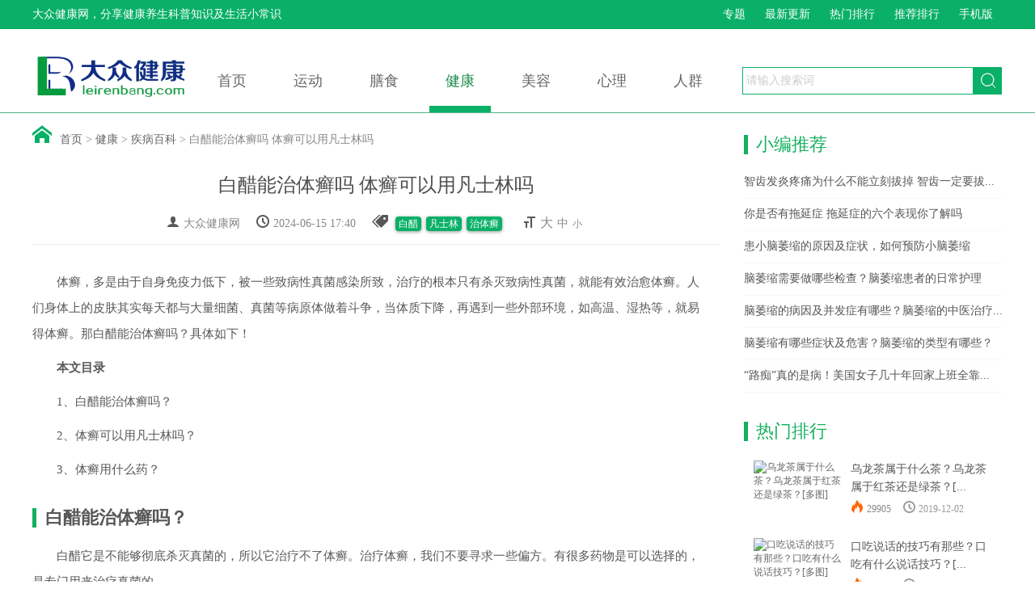

--- FILE ---
content_type: text/html
request_url: http://www.leirenbang.com/article/263149.html
body_size: 11622
content:
<!doctype html public "-//w3c//dtd xhtml 1.0 transitional//en">
<html xmlns="http://www.w3.org/1999/xhtml" xml:lang="zh-cn">
<head>
<meta http-equiv="Content-Type" content="text/html; charset=UTF-8" />
<title>白醋能治体癣吗 体癣可以用凡士林吗 - 大众健康网</title>
<meta name="keywords" content="白醋,凡士林,治体癣" />
<meta name="description" content="白醋它是不能够彻底杀灭真菌的，所以它治疗不了体癣。治疗体癣，我们不要寻求一些偏方。有很多药物是可以选择的，是专门用来治疗真菌的。<br />
" />
<meta http-equiv="X-UA-Compatible" content="IE=edge" />
<meta name="renderer" content="webkit">
<meta name="applicable-device" content="pc">
<meta name="robots" content="all">
<meta http-equiv="Cache-Control" content="no-transform" />
<meta http-equiv="Cache-Control" content="no-siteapp" />
<meta property="og:title" content="白醋,凡士林,治体癣" />
<meta property="og:description" content="白醋它是不能够彻底杀灭真菌的，所以它治疗不了体癣。治疗体癣，我们不要寻求一些偏方。有很多药物是可以选择的，是专门用来治疗真菌的。<br />
" />
<meta property="og:image" content="http://www.leirenbang.com/d/file/p/2024/06-15/cdae3b09d28defb465ea0ffa4de8c469.png" />
<meta property="og:url" content="http://www.leirenbang.com/article/263149.html" />
<meta property="og:release_date" content="2024-06-15 17:40" />
<meta property="og:type" content="article"/>
<meta property="article:published_time" content="2018-3-3T11:12:34+08:00" />
<meta property="article:author" content="大众健康网" />
<meta property="article:published_first" content="大众健康网, http://m.leirenbang.com/article/263149.html" />
<link rel="stylesheet" type="text/css" href="/96kaifa/css/fonts.css" />
<link rel="stylesheet" type="text/css" href="/96kaifa/css/common.css" />
<link rel="stylesheet" type="text/css" href="/96kaifa/css/comment.css" />
<link rel="stylesheet" type="text/css" href="/96kaifa/css/test.css" />
<script type="text/javascript" src="/96kaifa/js/jq111min.js"></script>
<script type="text/javascript">    (function(){var ua=navigator.userAgent.toLowerCase();var bIsIpad=ua.match(/ipad/i)=="ipad";var bIsIphoneOs=ua.match(/iphone os/i)=="iphone os";var bIsAndroid=ua.match(/android/i)=="android";var bIsWM=ua.match(/windows mobile/i)=="windows mobile";if(bIsIpad||bIsIphoneOs||bIsAndroid||bIsWM){window.location.href="http://m.leirenbang.com/article/263149.html"}})();</script>
</head>
<body>
<div class="headers">
  <div class="top">
    <div class="tle">
      <h1>大众健康网，分享健康养生科普知识及生活小常识</h1>
    </div>
    <div class="tls"><a href="/zt/">专题</a><a href="/new/">最新更新</a><a href="/hot/">热门排行</a><a href="/top/">推荐排行</a><a href="http://m.leirenbang.com/">手机版</a><!--<a href="/app/">下载客户端</a>--></div>
  </div>
</div>
<div class="headerBox">
  <div class="header clearfix">
    <div class="logoBox fl"> <a href="/" class="logo"><img src="/96kaifa/images/logo.png" alt="大众健康网" /></a> </div>
    <div class="nav fl clearfix">
      <li><a href="/">首页</a></li>
      <li data-show="nav_1"><a href="/yundong/" class="">运动</a>
        <div class="navs" id="nav_1" style="display:none">
          <div class="navs1">
            <div class="navs2">
            	<a href="/yundong/jianshen/">健身</a>
            	<a href="/yundong/huwai/">户外</a>
            	<a href="/yundong/wushu/">武术</a>
            	<a href="/yundong/yujia/">瑜伽</a>
            	<a href="/yundong/wudao/">舞蹈</a>
            </div>
          </div>
        </div>
      </li>
      <li data-show="nav_2"><a href="/shanshi/" class="">膳食</a>
        <div class="navs" id="nav_2" style="display:none">
          <div class="navs1">
            <div class="navs2">
            	<a href="/shanshi/shipinanquan/">食品安全</a>
            	<a href="/shanshi/shicaixuangou/">食材选购</a>
            	<a href="/shanshi/yingyangkepu/">营养科普</a>
            	<a href="/shanshi/pengrenjiqiao/">烹饪技巧</a>
            	<a href="/shanshi/huahuiyangzhi/">花卉养殖</a>
            	<a href="/shanshi/baojianyaopin/">保健药品</a>
            </div>
          </div>
        </div>
      </li>
      <li data-show="nav_3"><a href="/yixue/" class="cur">健康</a>
        <div class="navs" id="nav_3" style="display:none">
          <div class="navs1">
            <div class="navs2">
            	<a href="/yixue/anmoshoufa/">按摩手法</a>
            	<a href="/yixue/jibingbaike/">疾病百科</a>
            	<a href="/yixue/zhongyililun/">中医理论</a>
            	<a href="/yixue/jiankangchangshi/">健康养生</a>
            	<a href="/yixue/fangjidaquan/">方剂大全</a>
            </div>
          </div>
        </div>
      </li>
      <li data-show="nav_4"><a href="/meirong/" class="">美容</a>
        <div class="navs" id="nav_4" style="display:none">
          <div class="navs1">
            <div class="navs2">
            	<a href="/meirong/yixuemeirong/">整形美容</a>
            	<a href="/meirong/meirongwuqu/">美容误区</a>
            	<a href="/meirong/meirongshipu/">美容食谱</a>
            	<a href="/meirong/hufuyangyan/">护肤养颜</a>
            	<a href="/meirong/jianfeishoushen/">减肥瘦身</a>
            	<a href="/meirong/meirongchanpin/">美容产品</a>
            </div>
          </div>
        </div>
      </li>
      <li data-show="nav_5"><a href="/xinli/" class="">心理</a>
        <div class="navs" id="nav_5" style="display:none">
          <div class="navs1">
            <div class="navs2">
            	<a href="/xinli/renshengganwu/">人生感悟</a>
            	<a href="/xinli/hunlianqinggan/">婚恋情感</a>
            	<a href="/xinli/zhichangxinli/">职场心理</a>
            	<a href="/xinli/xinlijibing/">心理疾病</a>
            </div>
          </div>
        </div>
      </li>
      <li data-show="nav_6"><a href="/renqun/" class="">人群</a>
        <div class="navs" id="nav_6" style="display:none">
          <div class="navs1">
            <div class="navs2">
            	<a href="/renqun/laoren/">老人</a>
            	<a href="/renqun/nanxing/">男性</a>
            	<a href="/renqun/nvxing/">女性</a>
            	<a href="/renqun/youer/">幼儿</a>
            	<a href="/renqun/muying/">母婴</a>
            	<a href="/renqun/shangbanzu/">上班族</a>
            	<a href="/renqun/qingchunqi/">青春期</a>
            </div>
          </div>
        </div>
      </li>
    </div>
    <div class="searchBar fr clearfix">
      <form name="form1" method="post" action="/e/search/" target="_blank">
        <input type="text" name="keyboard" id="inputSearch" class="inputText inputSearch fl" data-holder="请输入搜索词" />
        <button type="submit" id="searchBtn" class="searchBtn fl"></button>
      <div style="display:none">
        <input type="hidden" value="title" name="show">
        <input type="hidden" name="tbname" value="news">
        <input type="hidden" name="tempid" value="1">
      </div>
      </form>
    </div>
  </div>
</div>
<div class="container testPage" id="container">
  <div class="area aTestMain clearfix">
    <div class="colL fl">
      <div class="bread clearfix"> <i class="iconfont">&#xe900;</i><a href="/">首页</a>&nbsp;>&nbsp;<a href="/yixue/">健康</a>&nbsp;>&nbsp;<a href="/yixue/jibingbaike/">疾病百科</a> > 白醋能治体癣吗 体癣可以用凡士林吗 </div>
      <div class="testMain">
        <div class="title" data-id="206369" data-isshow="1">
          <h1>白醋能治体癣吗 体癣可以用凡士林吗</h1>
          <div class="countBox"> <span class="count"><i class="iconfont">&#xe923;</i>大众健康网</span> <span class="count"><i class="iconfont">&#xe91b;</i>2024-06-15 17:40</span> <span class="count"><i class="iconfont">&#xe916;</i><span class="htmltags">
<a href='/tag/4438/' target='_blank'>白醋</a><a href='/tag/2141/' target='_blank'>凡士林</a><a href='/tag/38989/' target='_blank'>治体癣</a>          </span></span> <span class="count"><i class="iconfont">&#xe947;</i><span class="fontsizes"><font class="fz16">大</font><font class="fz14">中</font><font class="fz12">小</font></span></span> <!--<span class="count"><a href="#comment"><i class="iconfont">&#xe922;</i>我要评论<font class="red pt3">(<span id="changyan_count_unit"></span>)</font></a></span>--> </div>
         <!-- <script type="text/javascript" src="https://assets.changyan.sohu.com/upload/plugins/plugins.count.js"></script>-->
        </div>
        <div data-read=''></div>
        <div class="con htmlcontent">
          <p>体癣，多是由于自身免疫力低下，被一些致病性真菌感染所致，治疗的根本只有杀灭致病性真菌，就能有效治愈体癣。人们身体上的皮肤其实每天都与大量细菌、真菌等病原体做着斗争，当体质下降，再遇到一些外部环境，如高温、湿热等，就易得体癣。那白醋能治体癣吗？具体如下！</p>

<p><strong>本文目录</strong></p>

<p>1、白醋能治体癣吗？</p>

<p>2、体癣可以用凡士林吗？</p>

<p>3、体癣用什么药？</p>

<p style="text-align: center;"><img alt="" src="http://www.leirenbang.com/d/file/p/2024/06-15/a7f538ca7ccd6fd1453f447e1a28f85c.png" style="width: 580px; height: 414px;" /></p>

<h3>白醋能治体癣吗？</h3>

<p>白醋它是不能够彻底杀灭真菌的，所以它治疗不了体癣。治疗体癣，我们不要寻求一些偏方。有很多药物是可以选择的，是专门用来治疗真菌的。</p>

<p>临床上常用的包括盐酸特比萘芬软膏，萘替芬霜，硝酸米康唑霜，还有土槿皮酊等，选择其中一种就可以。一定要在确诊的情况下使用，一日两次，用两周左右的时间。</p>

<p>当然，有些体癣是比较顽固的，需要配合口服抗真菌的药物来进行治疗，比如说灰黄霉素、盐酸特比萘芬、氟康唑等来进行杀真菌治疗。</p>

<h3>体癣可以用凡士林吗？</h3>

<p>体癣是由真菌感染引起的皮肤病。治疗可以选择抗真菌的药物，比如说盐酸特比萘芬软膏、硝酸咪康唑、酮康唑软膏，或者是联苯苄唑霜、复方土槿皮酊、萘替芬软膏等。选择其中一种外擦，一日两次，疗程为两周左右的时间。</p>

<p>如果皮癣面积比较广，治疗起来麻烦的话，我们可以配合口服抗真菌的药物同时治疗。可选择伊曲康唑胶囊、盐酸特比萘芬片等。</p>

<p>凡士林主要起到一个滋润保湿的作用，对于皮癣的治疗效果来说是基本上没有效果的，所以提醒患者不建议使用凡士林。</p>

<p style="text-align: center;"><img alt="" src="http://www.leirenbang.com/d/file/p/2024/06-15/cdae3b09d28defb465ea0ffa4de8c469.png" style="width: 592px; height: 415px;" /></p>

<h3>体癣用什么药？</h3>

<p>治疗体癣原则上是以外用药为主，局部使用抗真菌药，对大多数患者药效均良好，主要包括水杨酸苯甲酸制剂，10%的冰醋酸溶液，1%的益康唑霜、克霉唑霜，2%的咪康唑霜，1%的联苯苄唑霜，特比萘芬软膏，布替萘芬软膏等，每日用药两次，疗程一般在两周以上，对于全身泛发的体癣，除了外用药以外，可以同时口服伊曲康唑、特比萘芬，疗程为两周。</p>

<p>同时如果患者有手足癣、甲真菌病、头癣者，应该同时的积极治疗，避免和其他患者，包括患有癣病的动物密切接触，以免交叉感染，患者用的毛巾、穿的内裤，最好要每天用热水洗烫，用药的时间要稍长一些，在皮损症状消失后，需要再继续擦药一段时间，以杀死深部的真菌，防止复发。</p>

<p>总结：如果症状明显，也不要耽搁时间，需要及时去医院的皮肤科，在医生的建议下做相关的检查，确定体癣的具体情况以后及时采取相应的治疗措施会比较好。</p>
        </div>
        <div class="htmlpage">
          <ul>
            
        </div>
<!-- baidu AD begin -->

<!-- baidu AD end -->
<!-- baidu AD begin -->

<!-- baidu AD end -->
        <div class="brotherContents clearfix">
        	<span class="fl">上一篇：<a href="/article/263148.html">体癣好治吗 体癣的皮损特点是什么</a></span>
            <span class="fr">下一篇：<a>没有了</a></span>
        </div>
      </div>
      <div class="htmllike">
        <div class="areaTitle"><span class="line"></span>
          <h2>猜你喜欢</h2>
        </div>
        <div class="booklist">
          <ul class="clear">
            <li><a href="/article/123728.html" target="_blank"><img src="http://www.leirenbang.com/d/file/96kaifa/201812130254/2017010540916825_240.jpg" alt="女人吃什么可以快速的补血？女性贫血吃这些就够了！[图]"></a><p class="txt"><a href="/article/123728.html" title="女人吃什么可以快速的补血？女性贫血吃这些就够了！[图]" target="_blank">女人吃什么可以快速的补血？女性贫血吃这些就够了！[图]</a></p></li>
            <li><a href="/article/36562.html" target="_blank"><img src="http://www.leirenbang.com/d/file/96kaifa/201812120527/2018010340313469_240.png" alt="糖尿病患者身体有什么表现？哪些原因会导致糖尿病？[图]"></a><p class="txt"><a href="/article/36562.html" title="糖尿病患者身体有什么表现？哪些原因会导致糖尿病？[图]" target="_blank">糖尿病患者身体有什么表现？哪些原因会导致糖尿病？[图]</a></p></li>
            <li><a href="/article/171916.html" target="_blank"><img src="http://www.leirenbang.com/d/file/96kaifa/201812130511/2016101037226673_240.jpg" alt="中耳炎遗传吗？中耳炎会遗传给下一代吗？[图]"></a><p class="txt"><a href="/article/171916.html" title="中耳炎遗传吗？中耳炎会遗传给下一代吗？[图]" target="_blank">中耳炎遗传吗？中耳炎会遗传给下一代吗？[图]</a></p></li>
            <li><a href="/article/27427.html" target="_blank"><img src="http://www.leirenbang.com/d/file/96kaifa/201812120510/2018011262026565_240.jpg" alt="前列腺炎生活中该注意什么？前列腺炎是何病因？[图]"></a><p class="txt"><a href="/article/27427.html" title="前列腺炎生活中该注意什么？前列腺炎是何病因？[图]" target="_blank">前列腺炎生活中该注意什么？前列腺炎是何病因？[图]</a></p></li>
          </ul>
        </div>
      </div>
      <div class="htmllike mt20">
        <div class="areaTitle"> <span class="line"></span>
          <h2>最新文章</h2>
          <ul>
            <li class="cur">运动</li>
            <li class="">膳食</li>
            <li class="">医学</li>
            <li class="">美容</li>
            <li class="">心理</li>
            <li class="">人群</li>
          </ul>
        </div>
        <div class="like" style="">
          <div class="news_zt Q1"> <a href="/article/260070.html" class="ztimg" target="_blank"><img src="http://www.leirenbang.com/d/file/p/2024/01-07/309b2aba6c3b74f32e46be43cc6908c3.jpg" alt="减脂可以喝蛋白粉吗？蛋白粉和增肌粉能一起吃吗？"></a> <span><a href="/article/260070.html" target="_blank">
            <h3>减脂可以喝蛋白粉吗？蛋白粉和增肌粉能一起吃吗？</h3>
            </a><a href="/article/260070.html" class="more" target="_blank">更多></a></span>
            <p>随着人们的健康意识日益增强以及收入水平的提高，正常的膳食途径已不能满足对蛋白质量的需求，人们通过对含有蛋白质的动物性食物或植物性食物进行加工，提取出高纯度的蛋白质原料</p>
            <p><a href='/tag/5415/' class='btn-label' target='_blank'>减脂</a>&nbsp;<a href='/tag/26925/' class='btn-label' target='_blank'>喝蛋白粉</a>&nbsp;<a href='/tag/37844/' class='btn-label' target='_blank'>增肌粉</a>&nbsp;</p>
          </div>
          <div class="likelist">
            <ul>
              <li class="clearfix" data-hover="hover"><a href="/article/260068.html" target="_blank" title="蛋白粉和增肌粉有什么区别？蛋白粉健身前喝还是后喝？">蛋白粉和增肌粉有什么区别？蛋白粉健身前喝还是后喝？</a></li>
              <li class="clearfix" data-hover="hover"><a href="/article/260067.html" target="_blank" title="健身练肌肉一定要吃蛋白粉吗？蛋白粉喝太多会怎样？">健身练肌肉一定要吃蛋白粉吗？蛋白粉喝太多会怎样？</a></li>
              <li class="clearfix" data-hover="hover"><a href="/article/260058.html" target="_blank" title="购买滑雪服买什么颜色好？滑雪服怎么清洗干净？">购买滑雪服买什么颜色好？滑雪服怎么清洗干净？</a></li>
              <li class="clearfix" data-hover="hover"><a href="/article/260057.html" target="_blank" title="初次滑雪应注意哪些事项？滑雪服怎么挑选好？">初次滑雪应注意哪些事项？滑雪服怎么挑选好？</a></li>
              <li class="clearfix" data-hover="hover"><a href="/article/260056.html" target="_blank" title="滑雪的装备都有哪些？滑雪时怎么做好防晒？">滑雪的装备都有哪些？滑雪时怎么做好防晒？</a></li>
              <li class="clearfix" data-hover="hover"><a href="/article/260055.html" target="_blank" title="滑雪都有什么好处？滑雪需注意什么事项？">滑雪都有什么好处？滑雪需注意什么事项？</a></li>
              <li class="clearfix" data-hover="hover"><a href="/article/260052.html" target="_blank" title="滑雪适合多大的孩子？怎么判断孩子准备好滑雪了？">滑雪适合多大的孩子？怎么判断孩子准备好滑雪了？</a></li>
              <li class="clearfix" data-hover="hover"><a href="/article/260051.html" target="_blank" title="滑雪时摔倒应采取什么安全措施？滑雪摔倒时要严防哪个部位受伤？">滑雪时摔倒应采取什么安全措施？滑雪摔倒时要严防哪个部位受伤？</a></li>
              <li class="clearfix" data-hover="hover"><a href="/article/260050.html" target="_blank" title="滑雪时可以戴隐形眼镜吗？滑雪用的手套需要什么性质？">滑雪时可以戴隐形眼镜吗？滑雪用的手套需要什么性质？</a></li>
              <li class="clearfix" data-hover="hover"><a href="/article/259997.html" target="_blank" title="滑雪时脸严重冻伤怎么办？耳朵冻伤要怎么办？">滑雪时脸严重冻伤怎么办？耳朵冻伤要怎么办？</a></li>
            </ul>
          </div>
        </div>
        <div class="like" style="display:none;">
          <div class="news_zt Q2"> <a href="/article/262961.html" class="ztimg" target="_blank"><img src="http://www.leirenbang.com/d/file/p/2024/06-07/cf2a833069feacfcd6f9c7acedac8a6d.png" alt="目前我国居民饮食结构存在哪些问题 怎么调整饮食结构"></a> <span><a href="/article/262961.html" target="_blank">
            <h3>目前我国居民饮食结构存在哪些问题 怎么调整饮食结构</h3>
            </a><a href="/article/262961.html" class="more" target="_blank">更多></a></span>
            <p>合理的膳食搭配原则主要包括均衡性、多样性、适度性、定时定量和舒适性。这五大原则是维持健康必要的保障，也可以防止多种潜在的健康问题。
</p>
            <p><a href='/tag/38935/' class='btn-label' target='_blank'>饮食结构</a>&nbsp;<a href='/tag/26140/' class='btn-label' target='_blank'>存在问题</a>&nbsp;<a href='/tag/38489/' class='btn-label' target='_blank'>怎么调整</a>&nbsp;</p>
          </div>
          <div class="likelist">
            <ul>
              <li class="clearfix" data-hover="hover"><a href="/article/262941.html" target="_blank" title="黄花菜的有毒成分是什么 吃黄花菜注意什么">黄花菜的有毒成分是什么 吃黄花菜注意什么</a></li>
              <li class="clearfix" data-hover="hover"><a href="/article/262755.html" target="_blank" title="手外伤溃疡能用夫西地酸乳膏吗 怎么用夫西地酸乳膏">手外伤溃疡能用夫西地酸乳膏吗 怎么用夫西地酸乳膏</a></li>
              <li class="clearfix" data-hover="hover"><a href="/article/262754.html" target="_blank" title="夫西地酸是抗生素类药物吗 夫西地酸是激素吗">夫西地酸是抗生素类药物吗 夫西地酸是激素吗</a></li>
              <li class="clearfix" data-hover="hover"><a href="/article/262753.html" target="_blank" title="夫西地酸乳膏治脚气吗 夫西地酸乳膏治痤疮吗">夫西地酸乳膏治脚气吗 夫西地酸乳膏治痤疮吗</a></li>
              <li class="clearfix" data-hover="hover"><a href="/article/262752.html" target="_blank" title="夫西地酸乳膏婴儿能用吗 肝硬化能用夫西地酸乳膏吗">夫西地酸乳膏婴儿能用吗 肝硬化能用夫西地酸乳膏吗</a></li>
              <li class="clearfix" data-hover="hover"><a href="/article/262751.html" target="_blank" title="夫西地酸乳膏可以擦伤口吗 擦夫西地酸乳膏痘痘会变多吗">夫西地酸乳膏可以擦伤口吗 擦夫西地酸乳膏痘痘会变多吗</a></li>
              <li class="clearfix" data-hover="hover"><a href="/article/262750.html" target="_blank" title="夫西地酸乳膏可以涂脸部吗 用夫西地酸乳膏注意什么">夫西地酸乳膏可以涂脸部吗 用夫西地酸乳膏注意什么</a></li>
              <li class="clearfix" data-hover="hover"><a href="/article/262709.html" target="_blank" title="氯雷他定有哪些副作用 吃氯雷他定片注意什么">氯雷他定有哪些副作用 吃氯雷他定片注意什么</a></li>
              <li class="clearfix" data-hover="hover"><a href="/article/262708.html" target="_blank" title="氯雷他定片一天吃几片 氯雷他定片是饭前吃吗">氯雷他定片一天吃几片 氯雷他定片是饭前吃吗</a></li>
              <li class="clearfix" data-hover="hover"><a href="/article/262423.html" target="_blank" title="小龙虾吃着安全吗 吃小龙虾注意什么">小龙虾吃着安全吗 吃小龙虾注意什么</a></li>
            </ul>
          </div>
        </div>
        <div class="like" style="display:none;">
          <div class="news_zt Q3"> <a href="/article/263149.html" class="ztimg" target="_blank"><img src="http://www.leirenbang.com/d/file/p/2024/06-15/cdae3b09d28defb465ea0ffa4de8c469.png" alt="白醋能治体癣吗 体癣可以用凡士林吗"></a> <span><a href="/article/263149.html" target="_blank">
            <h3>白醋能治体癣吗 体癣可以用凡士林吗</h3>
            </a><a href="/article/263149.html" class="more" target="_blank">更多></a></span>
            <p>白醋它是不能够彻底杀灭真菌的，所以它治疗不了体癣。治疗体癣，我们不要寻求一些偏方。有很多药物是可以选择的，是专门用来治疗真菌的。
</p>
            <p><a href='/tag/4438/' class='btn-label' target='_blank'>白醋</a>&nbsp;<a href='/tag/2141/' class='btn-label' target='_blank'>凡士林</a>&nbsp;<a href='/tag/38989/' class='btn-label' target='_blank'>治体癣</a>&nbsp;</p>
          </div>
          <div class="likelist">
            <ul>
              <li class="clearfix" data-hover="hover"><a href="/article/263148.html" target="_blank" title="体癣好治吗 体癣的皮损特点是什么">体癣好治吗 体癣的皮损特点是什么</a></li>
              <li class="clearfix" data-hover="hover"><a href="/article/263147.html" target="_blank" title="体癣不治会怎么样 体癣用药多久可痊愈">体癣不治会怎么样 体癣用药多久可痊愈</a></li>
              <li class="clearfix" data-hover="hover"><a href="/article/263146.html" target="_blank" title="湿疹和体癣一样吗 体癣和干性湿疹有区别吗">湿疹和体癣一样吗 体癣和干性湿疹有区别吗</a></li>
              <li class="clearfix" data-hover="hover"><a href="/article/263145.html" target="_blank" title="体藓会传染吗 手藓会传染到脸上吗">体藓会传染吗 手藓会传染到脸上吗</a></li>
              <li class="clearfix" data-hover="hover"><a href="/article/263144.html" target="_blank" title="体癣可以自愈吗 婴儿体癣可以自愈吗">体癣可以自愈吗 婴儿体癣可以自愈吗</a></li>
              <li class="clearfix" data-hover="hover"><a href="/article/263143.html" target="_blank" title="体癣是什么原因引起的 肥胖居住湿热与传染源接触">体癣是什么原因引起的 肥胖居住湿热与传染源接触</a></li>
              <li class="clearfix" data-hover="hover"><a href="/article/263142.html" target="_blank" title="为什么突然长体藓 病原体真菌感染皮肤损伤">为什么突然长体藓 病原体真菌感染皮肤损伤</a></li>
              <li class="clearfix" data-hover="hover"><a href="/article/263141.html" target="_blank" title="体藓有哪些症状 红斑丘疹水疱脱屑">体藓有哪些症状 红斑丘疹水疱脱屑</a></li>
              <li class="clearfix" data-hover="hover"><a href="/article/263140.html" target="_blank" title="体癣会反复发作吗 体癣早期表现是什么">体癣会反复发作吗 体癣早期表现是什么</a></li>
              <li class="clearfix" data-hover="hover"><a href="/article/263139.html" target="_blank" title="体癣会遗传吗 如何预防体癣">体癣会遗传吗 如何预防体癣</a></li>
            </ul>
          </div>
        </div>
        <div class="like" style="display:none;">
          <div class="news_zt Q4"> <a href="/article/262983.html" class="ztimg" target="_blank"><img src="http://www.leirenbang.com/d/file/p/2024/06-08/4575bfc35ca4642ef71f3a90e246543f.png" alt="注射肉毒素安全吗 肉毒素中毒会死亡吗"></a> <span><a href="/article/262983.html" target="_blank">
            <h3>注射肉毒素安全吗 肉毒素中毒会死亡吗</h3>
            </a><a href="/article/262983.html" class="more" target="_blank">更多></a></span>
            <p>注射肉毒素不安全，注射肉毒素中毒可能是肉毒素中毒、肉毒杆菌食物中毒、颈部神经损伤、重症肌无力或多发性肌炎等引起的，需根据具体因素进行针对性治疗。建议患者及时就医，明确诊断。
</p>
            <p><a href='/tag/38947/' class='btn-label' target='_blank'>注射肉毒素</a>&nbsp;<a href='/tag/21830/' class='btn-label' target='_blank'>安全性</a>&nbsp;<a href='/tag/38948/' class='btn-label' target='_blank'>死亡原因</a>&nbsp;</p>
          </div>
          <div class="likelist">
            <ul>
              <li class="clearfix" data-hover="hover"><a href="/article/262967.html" target="_blank" title="不吃碳水减肥有效吗 不吃米饭有哪些危害">不吃碳水减肥有效吗 不吃米饭有哪些危害</a></li>
              <li class="clearfix" data-hover="hover"><a href="/article/262966.html" target="_blank" title="不吃碳水减肥靠谱吗 减肥不吃碳水掉发怎么办">不吃碳水减肥靠谱吗 减肥不吃碳水掉发怎么办</a></li>
              <li class="clearfix" data-hover="hover"><a href="/article/262944.html" target="_blank" title="长期护肤对皮肤好吗 不护肤会怎么样">长期护肤对皮肤好吗 不护肤会怎么样</a></li>
              <li class="clearfix" data-hover="hover"><a href="/article/262943.html" target="_blank" title="节食减肥可以减内脏脂肪吗 怎么去除脂肪">节食减肥可以减内脏脂肪吗 怎么去除脂肪</a></li>
              <li class="clearfix" data-hover="hover"><a href="/article/262673.html" target="_blank" title="不吃晚饭减肥效果明显吗 不吃晚饭减肥反弹吗">不吃晚饭减肥效果明显吗 不吃晚饭减肥反弹吗</a></li>
              <li class="clearfix" data-hover="hover"><a href="/article/262445.html" target="_blank" title="低碳减肥健康吗 光吃菜不吃米饭影响健康吗">低碳减肥健康吗 光吃菜不吃米饭影响健康吗</a></li>
              <li class="clearfix" data-hover="hover"><a href="/article/261544.html" target="_blank" title="烤瓷牙发炎怎么回事 烤瓷牙的不良反应是什么">烤瓷牙发炎怎么回事 烤瓷牙的不良反应是什么</a></li>
              <li class="clearfix" data-hover="hover"><a href="/article/261543.html" target="_blank" title="虫牙能做烤瓷牙吗 骨质疏松能做烤瓷牙吗">虫牙能做烤瓷牙吗 骨质疏松能做烤瓷牙吗</a></li>
              <li class="clearfix" data-hover="hover"><a href="/article/261542.html" target="_blank" title="氟斑牙适合做烤瓷牙吗 哪些患者适合做烤瓷牙">氟斑牙适合做烤瓷牙吗 哪些患者适合做烤瓷牙</a></li>
              <li class="clearfix" data-hover="hover"><a href="/article/261541.html" target="_blank" title="钴铬烤瓷牙会变黑吗 钴铬烤瓷牙有毒吗">钴铬烤瓷牙会变黑吗 钴铬烤瓷牙有毒吗</a></li>
            </ul>
          </div>
        </div>
        <div class="like" style="display:none;">
          <div class="news_zt Q5"> <a href="/article/262351.html" class="ztimg" target="_blank"><img src="http://www.leirenbang.com/d/file/p/2024/05-06/2a389607578f277489bcb8fe5841c1ea.jpg" alt="ptsd创伤后应激障碍有哪些症状  ptsd代表什么如何自测"></a> <span><a href="/article/262351.html" target="_blank">
            <h3>ptsd创伤后应激障碍有哪些症状  ptsd代表什么如何自测</h3>
            </a><a href="/article/262351.html" class="more" target="_blank">更多></a></span>
            <p>创伤后应激障碍的主要症状包括反复体验、回避与情感麻木、过度警觉等。创伤后应激障碍发生在某些创伤事件之后，可长期存在，反复发作，给患者带来巨大的痛苦。创伤后应激障碍的有效方法是心理治疗。
</p>
            <p><a href='/tag/38660/' class='btn-label' target='_blank'>ptsd创伤后应激障碍</a>&nbsp;<a href='/tag/10748/' class='btn-label' target='_blank'>症状</a>&nbsp;<a href='/tag/26901/' class='btn-label' target='_blank'>如何自测</a>&nbsp;</p>
          </div>
          <div class="likelist">
            <ul>
              <li class="clearfix" data-hover="hover"><a href="/article/260425.html" target="_blank" title="焦虑症吃什么药有效 苯二氮卓类安定帕罗西汀等">焦虑症吃什么药有效 苯二氮卓类安定帕罗西汀等</a></li>
              <li class="clearfix" data-hover="hover"><a href="/article/260424.html" target="_blank" title="焦虑症是一种疾病吗 焦虑症是精神病吗">焦虑症是一种疾病吗 焦虑症是精神病吗</a></li>
              <li class="clearfix" data-hover="hover"><a href="/article/260423.html" target="_blank" title="焦虑症怎么办 焦虑症吃哪些药有效">焦虑症怎么办 焦虑症吃哪些药有效</a></li>
              <li class="clearfix" data-hover="hover"><a href="/article/260421.html" target="_blank" title="强迫症的发病率高吗 强迫症的潜伏期多长">强迫症的发病率高吗 强迫症的潜伏期多长</a></li>
              <li class="clearfix" data-hover="hover"><a href="/article/260420.html" target="_blank" title="强迫症吃药能好吗 强迫症是精神病吗">强迫症吃药能好吗 强迫症是精神病吗</a></li>
              <li class="clearfix" data-hover="hover"><a href="/article/260419.html" target="_blank" title="强迫症吃什么较好 强迫症怎么办">强迫症吃什么较好 强迫症怎么办</a></li>
              <li class="clearfix" data-hover="hover"><a href="/article/260418.html" target="_blank" title="强迫症有哪些症状 基因检测能查出强迫症吗">强迫症有哪些症状 基因检测能查出强迫症吗</a></li>
              <li class="clearfix" data-hover="hover"><a href="/article/260417.html" target="_blank" title="强迫症是什么引起的 强迫症有哪些表现">强迫症是什么引起的 强迫症有哪些表现</a></li>
              <li class="clearfix" data-hover="hover"><a href="/article/260416.html" target="_blank" title="强迫症会遗传吗 强迫症的病因是什么">强迫症会遗传吗 强迫症的病因是什么</a></li>
              <li class="clearfix" data-hover="hover"><a href="/article/260415.html" target="_blank" title="强迫症怎么治疗 强迫症如何改善">强迫症怎么治疗 强迫症如何改善</a></li>
            </ul>
          </div>
        </div>
        <div class="like" style="display:none;">
          <div class="news_zt Q6"> <a href="/article/262894.html" class="ztimg" target="_blank"><img src="http://www.leirenbang.com/d/file/p/2024/05-31/f2d0a8d2ff8be95182bcc263e1ed69ce.png" alt="促进卵泡发育的激素有哪些 促卵泡黄体生成素雌激素"></a> <span><a href="/article/262894.html" target="_blank">
            <h3>促进卵泡发育的激素有哪些 促卵泡黄体生成素雌激素</h3>
            </a><a href="/article/262894.html" class="more" target="_blank">更多></a></span>
            <p>促进卵泡发育的激素有促卵泡生成素、促黄体生成素、雌激素等，出现卵泡发育不好现象后需要进行其他项目检查，根据检查结果在医生指导下进行针对性调理。
</p>
            <p><a href='/tag/38913/' class='btn-label' target='_blank'>卵泡发育</a>&nbsp;<a href='/tag/5126/' class='btn-label' target='_blank'>激素</a>&nbsp;<a href='/tag/24509/' class='btn-label' target='_blank'>影响因素</a>&nbsp;</p>
          </div>
          <div class="likelist">
            <ul>
              <li class="clearfix" data-hover="hover"><a href="/article/262893.html" target="_blank" title="卵泡发育迟缓怎么办 吃什么有助于卵泡长大">卵泡发育迟缓怎么办 吃什么有助于卵泡长大</a></li>
              <li class="clearfix" data-hover="hover"><a href="/article/262892.html" target="_blank" title="生长激素影响卵泡发育吗 戊酸雌二醇片影响卵泡发育吗">生长激素影响卵泡发育吗 戊酸雌二醇片影响卵泡发育吗</a></li>
              <li class="clearfix" data-hover="hover"><a href="/article/262891.html" target="_blank" title="卵泡的发育过程是什么 卵泡发育速度快吗">卵泡的发育过程是什么 卵泡发育速度快吗</a></li>
              <li class="clearfix" data-hover="hover"><a href="/article/262890.html" target="_blank" title="发烧会影响卵泡发育吗 尿路感染吃药影响卵泡发育吗">发烧会影响卵泡发育吗 尿路感染吃药影响卵泡发育吗</a></li>
              <li class="clearfix" data-hover="hover"><a href="/article/262889.html" target="_blank" title="卵泡发育迟缓影响怀孕吗 卵泡发育慢怎么回事">卵泡发育迟缓影响怀孕吗 卵泡发育慢怎么回事</a></li>
              <li class="clearfix" data-hover="hover"><a href="/article/262888.html" target="_blank" title="桑葚促进卵泡发育吗 促进卵泡发育吃什么好">桑葚促进卵泡发育吗 促进卵泡发育吃什么好</a></li>
              <li class="clearfix" data-hover="hover"><a href="/article/262887.html" target="_blank" title="卵泡质量与年龄有关系吗 卵泡监测有什么用">卵泡质量与年龄有关系吗 卵泡监测有什么用</a></li>
              <li class="clearfix" data-hover="hover"><a href="/article/262842.html" target="_blank" title="子宫肌瘤萎缩还用治吗 绝经后子宫肌瘤还用治吗">子宫肌瘤萎缩还用治吗 绝经后子宫肌瘤还用治吗</a></li>
              <li class="clearfix" data-hover="hover"><a href="/article/262841.html" target="_blank" title="浆膜下子宫肌瘤好治吗 粘膜下子宫肌瘤怎么治">浆膜下子宫肌瘤好治吗 粘膜下子宫肌瘤怎么治</a></li>
              <li class="clearfix" data-hover="hover"><a href="/article/262840.html" target="_blank" title="有子宫肌瘤可以顺产吗 子宫肌瘤是小手术吗">有子宫肌瘤可以顺产吗 子宫肌瘤是小手术吗</a></li>
            </ul>
          </div>
        </div>
      </div>
    </div>
    <div class="colR fr">
      <div class="module mRecommend">
        <div class="titleBar"> <span class="line"></span>
          <h2>小编推荐</h2>
        </div>
        <div class="mRecommendedReading moduleContent">
          <ul>
          <li class="clearfix" data-hover="hover"><a href="/article/225823.html" target="_blank" title="智齿发炎疼痛为什么不能立刻拔掉 智齿一定要拔吗(多图片)" data-cut="22">智齿发炎疼痛为什么不能立刻拔掉 智齿一定要拔吗(多图片)</a></li>
          <li class="clearfix" data-hover="hover"><a href="/article/224101.html" target="_blank" title="你是否有拖延症 拖延症的六个表现你了解吗" data-cut="22">你是否有拖延症 拖延症的六个表现你了解吗</a></li>
          <li class="clearfix" data-hover="hover"><a href="/article/223564.html" target="_blank" title="患小脑萎缩的原因及症状，如何预防小脑萎缩" data-cut="22">患小脑萎缩的原因及症状，如何预防小脑萎缩</a></li>
          <li class="clearfix" data-hover="hover"><a href="/article/223563.html" target="_blank" title="脑萎缩需要做哪些检查？脑萎缩患者的日常护理" data-cut="22">脑萎缩需要做哪些检查？脑萎缩患者的日常护理</a></li>
          <li class="clearfix" data-hover="hover"><a href="/article/223562.html" target="_blank" title="脑萎缩的病因及并发症有哪些？脑萎缩的中医治疗有哪些" data-cut="22">脑萎缩的病因及并发症有哪些？脑萎缩的中医治疗有哪些</a></li>
          <li class="clearfix" data-hover="hover"><a href="/article/223561.html" target="_blank" title="脑萎缩有哪些症状及危害？脑萎缩的类型有哪些？" data-cut="22">脑萎缩有哪些症状及危害？脑萎缩的类型有哪些？</a></li>
          <li class="clearfix" data-hover="hover"><a href="/article/1321.html" target="_blank" title="“路痴”真的是病！美国女子几十年回家上班全靠跟别人[多图]" data-cut="22">“路痴”真的是病！美国女子几十年回家上班全靠跟别人[多图]</a></li>
          </ul>
        </div>
      </div>
      <div class="module mNewTest">
        <div class="titleBar"> <span class="line"></span>
          <h2>热门排行</h2>
        </div>
        <div class="moduleContent">
        <div class="item clearfix" data-hover="cur"> <a href="/article/182802.html" class="pic fl"> <img src="http://www.leirenbang.com/d/file/96kaifa/201812130629/2016082757919421_240.jpg" alt="乌龙茶属于什么茶？乌龙茶属于红茶还是绿茶？[多图]" data-resizeimgcut="{w:110,h:70}"> </a>
          <div class="text fl"> <a href="/article/182802.html" class="t" target="_blank" data-cut="22">乌龙茶属于什么茶？乌龙茶属于红茶还是绿茶？[多图]</a>
            <div class="testCount"><i class="iconfont">&#xe930;</i>29905</div>
            <div class="testtime"><i class="iconfont">&#xe91b;</i>2019-12-02</div>
          </div>
        </div>
        <div class="item clearfix" data-hover="cur"> <a href="/article/183277.html" class="pic fl"> <img src="http://www.leirenbang.com/d/file/96kaifa/201812130635/2016081859905029_240.jpg" alt="口吃说话的技巧有那些？口吃有什么说话技巧？[多图]" data-resizeimgcut="{w:110,h:70}"> </a>
          <div class="text fl"> <a href="/article/183277.html" class="t" target="_blank" data-cut="22">口吃说话的技巧有那些？口吃有什么说话技巧？[多图]</a>
            <div class="testCount"><i class="iconfont">&#xe930;</i>24521</div>
            <div class="testtime"><i class="iconfont">&#xe91b;</i>2019-12-02</div>
          </div>
        </div>
        <div class="item clearfix" data-hover="cur"> <a href="/article/228571.html" class="pic fl"> <img src="http://www.leirenbang.com/d/file/p/2022/02-15/52bc8c6c786d9428d8b8b257c440d9d4.jpeg" alt="正常白带是什么样子的图片 异常白带各种症状图片大全" data-resizeimgcut="{w:110,h:70}"> </a>
          <div class="text fl"> <a href="/article/228571.html" class="t" target="_blank" data-cut="22">正常白带是什么样子的图片 异常白带各种症状图片大全</a>
            <div class="testCount"><i class="iconfont">&#xe930;</i>21049</div>
            <div class="testtime"><i class="iconfont">&#xe91b;</i>2022-02-15</div>
          </div>
        </div>
        <div class="item clearfix" data-hover="cur"> <a href="/article/225429.html" class="pic fl"> <img src="http://www.leirenbang.com/d/file/p/2021/08-29/e5a20f690196aa46d3f906bbbe688d23.jpg" alt="什么样的情况需要隔离？居家隔离需要做核酸检测吗？" data-resizeimgcut="{w:110,h:70}"> </a>
          <div class="text fl"> <a href="/article/225429.html" class="t" target="_blank" data-cut="22">什么样的情况需要隔离？居家隔离需要做核酸检测吗？</a>
            <div class="testCount"><i class="iconfont">&#xe930;</i>12004</div>
            <div class="testtime"><i class="iconfont">&#xe91b;</i>2021-08-29</div>
          </div>
        </div>
        <div class="item clearfix" data-hover="cur"> <a href="/article/117210.html" class="pic fl"> <img src="http://www.leirenbang.com/d/file/96kaifa/201812130217/2017021935166689_240.jpg" alt="阴阳人是什么意思？阴阳人是怎么形成的？[图]" data-resizeimgcut="{w:110,h:70}"> </a>
          <div class="text fl"> <a href="/article/117210.html" class="t" target="_blank" data-cut="22">阴阳人是什么意思？阴阳人是怎么形成的？[图]</a>
            <div class="testCount"><i class="iconfont">&#xe930;</i>7422</div>
            <div class="testtime"><i class="iconfont">&#xe91b;</i>2019-11-27</div>
          </div>
        </div>
        <div class="item clearfix" data-hover="cur"> <a href="/article/189580.html" class="pic fl"> <img src="http://www.leirenbang.com/d/file/96kaifa/201812130731/2016041034786513_240.jpg" alt="为什么会长疱疹？疱疹有几种？[多图]" data-resizeimgcut="{w:110,h:70}"> </a>
          <div class="text fl"> <a href="/article/189580.html" class="t" target="_blank" data-cut="22">为什么会长疱疹？疱疹有几种？[多图]</a>
            <div class="testCount"><i class="iconfont">&#xe930;</i>6974</div>
            <div class="testtime"><i class="iconfont">&#xe91b;</i>2020-01-10</div>
          </div>
        </div>
        </div>
      </div>
    </div>
  </div>
</div>
<div class="area aBottomModule">
  <div class="areaContent">
    <div class="module mRelatedTest">
      <div class="titleBar"> <span class="line"></span>
        <h2>相关文章</h2>
      </div>
      <div class="moduleContent clearfix"> <a href="javascript:void(0)" class="focusBtn prevBtn"><i class="iconfont">&#xe946;</i></a> <a href="javascript:void(0)" class="focusBtn nextBtn"><i class="iconfont">&#xe944;</i></a>
        <div class="relatedTestSlider" id="relatedTestSlider">
          <ul class="relatedTestSliderCon clearfix" id="relatedTestSliderCon">
            <li class="item fl"> <a href="/article/262722.html" class="item fl "> <img src="http://www.leirenbang.com/d/file/p/2024/05-24/f99bda56122e3efdc6894796cdfc268d.jpg" alt="降尿酸药有哪些副作用 降尿酸药会影响性功能吗" data-resizeimgcut="{w:285,h:210}"> <span class="text"> <span class="t">降尿酸药有哪些副作用 降尿酸药会影响性功能吗</span> <span class="countBox"> <span class="count testCount"><i class="iconfont">&#xe930;</i>2</span> <span class="count commentCount"><i class="iconfont">&#xe91b;</i>2024-05-24</span> </span> </span> </a> </li>
            <li class="item fl"> <a href="/article/262201.html" class="item fl "> <img src="http://www.leirenbang.com/d/file/p/2024/04-27/a5df52444077a0cc3b2f8565fddee1ab.jpg" alt="食管癌早期有哪些症状 食管癌后期会怎么样" data-resizeimgcut="{w:285,h:210}"> <span class="text"> <span class="t">食管癌早期有哪些症状 食管癌后期会怎么样</span> <span class="countBox"> <span class="count testCount"><i class="iconfont">&#xe930;</i>3</span> <span class="count commentCount"><i class="iconfont">&#xe91b;</i>2024-04-27</span> </span> </span> </a> </li>
            <li class="item fl"> <a href="/article/262239.html" class="item fl "> <img src="http://www.leirenbang.com/d/file/p/2024/04-29/75203653703bfde342f9c7358c869a84.jpg" alt="肾结石算大病吗 肾结石手术算大手术吗" data-resizeimgcut="{w:285,h:210}"> <span class="text"> <span class="t">肾结石算大病吗 肾结石手术算大手术吗</span> <span class="countBox"> <span class="count testCount"><i class="iconfont">&#xe930;</i>2</span> <span class="count commentCount"><i class="iconfont">&#xe91b;</i>2024-04-29</span> </span> </span> </a> </li>
            <li class="item fl"> <a href="/article/262223.html" class="item fl "> <img src="http://www.leirenbang.com/d/file/p/2024/04-28/acf9d8319001e70fdbe0d3528b2e70b4.jpg" alt="卵巢早衰还能怀孕吗 卵巢早衰有哪些危害" data-resizeimgcut="{w:285,h:210}"> <span class="text"> <span class="t">卵巢早衰还能怀孕吗 卵巢早衰有哪些危害</span> <span class="countBox"> <span class="count testCount"><i class="iconfont">&#xe930;</i>2</span> <span class="count commentCount"><i class="iconfont">&#xe91b;</i>2024-04-28</span> </span> </span> </a> </li>
            <li class="item fl"> <a href="/article/262502.html" class="item fl "> <img src="http://www.leirenbang.com/d/file/p/2024/05-16/d96e49b47d04e94c82c94d906f2a9251.jpg" alt="甲减会复发吗 甲减有什么危害" data-resizeimgcut="{w:285,h:210}"> <span class="text"> <span class="t">甲减会复发吗 甲减有什么危害</span> <span class="countBox"> <span class="count testCount"><i class="iconfont">&#xe930;</i>1</span> <span class="count commentCount"><i class="iconfont">&#xe91b;</i>2024-05-16</span> </span> </span> </a> </li>
            <li class="item fl"> <a href="/article/262847.html" class="item fl "> <img src="http://www.leirenbang.com/d/file/p/2024/05-30/c215666f836df76f046653ecb7e5304b.png" alt="甲状腺癌的发病率高吗 甲状腺癌的治愈率如何" data-resizeimgcut="{w:285,h:210}"> <span class="text"> <span class="t">甲状腺癌的发病率高吗 甲状腺癌的治愈率如何</span> <span class="countBox"> <span class="count testCount"><i class="iconfont">&#xe930;</i>1</span> <span class="count commentCount"><i class="iconfont">&#xe91b;</i>2024-05-30</span> </span> </span> </a> </li>
            <li class="item fl"> <a href="/article/262667.html" class="item fl "> <img src="http://www.leirenbang.com/d/file/p/2024/05-22/b38461526bf303de16c05d17ad1fd6fd.jpg" alt="猩红热发病率高吗 猩红热有哪些症状" data-resizeimgcut="{w:285,h:210}"> <span class="text"> <span class="t">猩红热发病率高吗 猩红热有哪些症状</span> <span class="countBox"> <span class="count testCount"><i class="iconfont">&#xe930;</i>1</span> <span class="count commentCount"><i class="iconfont">&#xe91b;</i>2024-05-22</span> </span> </span> </a> </li>
            <li class="item fl"> <a href="/article/262374.html" class="item fl "> <img src="http://www.leirenbang.com/d/file/p/2024/05-07/9d2f2d88f7f4116cf22434534bdf88ed.jpg" alt="胆结石术后拉肚子怎么办 胆结石术后咳嗽怎么办" data-resizeimgcut="{w:285,h:210}"> <span class="text"> <span class="t">胆结石术后拉肚子怎么办 胆结石术后咳嗽怎么办</span> <span class="countBox"> <span class="count testCount"><i class="iconfont">&#xe930;</i>1</span> <span class="count commentCount"><i class="iconfont">&#xe91b;</i>2024-05-07</span> </span> </span> </a> </li>
          </ul>
        </div>
      </div>
    </div>

  </div>
</div>
<div class="footerBox">
  <div class="footerMain">
    <div class="footer clearfix">
      <div class="wx"><img src="/96kaifa/images/wx.jpg">关爱健康</div>
      <div class="aboutus clearfix"> <a href="/help/1.html" target="_blank" rel="nofollow">网站简介</a><span>|</span> <a href="/help/2.html" target="_blank" rel="nofollow">服务条款</a><span>|</span> <a href="/help/3.html" target="_blank" rel="nofollow">版权声明</a><span>|</span> <a href="/help/4.html" target="_blank" rel="nofollow">联系我们</a><span>|</span> <a href="http://m.leirenbang.com" rel="nofollow">手机版</a> </div>
    </div>
  </div>
  <div class="copyright">
      <p style="width:100%;margin:0 auto;padding:0;text-align:center;font-size:14px;background:#2e2e2e;line-height:30px;">Copyright 2018 大众健康网 <A href="/">www.leirenbang.com</a> All Rights Reserved.</p>
      <p style="width:100%;margin:0 auto;padding:0;text-align:center;font-size:14px;background:#2e2e2e;line-height:30px;">声明：本站内容均来自于互联网搜集整理，仅供参考，不作为权威解答。 <!--百度统计 begin-->
<script>
var _hmt = _hmt || [];
(function() {
  var hm = document.createElement("script");
  hm.src = "https://hm.baidu.com/hm.js?cdfa2201517cc5d4d558453da6690bf6";
  var s = document.getElementsByTagName("script")[0]; 
  s.parentNode.insertBefore(hm, s);
})();
</script>
<!--百度统计 end-->
<!-- 自动提交 begin -->
<script>
(function(){
    var bp = document.createElement('script');
    var curProtocol = window.location.protocol.split(':')[0];
    if (curProtocol === 'https') {
        bp.src = 'https://zz.bdstatic.com/linksubmit/push.js';
    }
    else {
        bp.src = 'http://push.zhanzhang.baidu.com/push.js';
    }
    var s = document.getElementsByTagName("script")[0];
    s.parentNode.insertBefore(bp, s);
})();
</script>
<!-- 自动提交 end --> <a href="http://www.leirenbang.com/" target="_blank">大众健康网</a></p>
</div>
</div>
<script type="text/javascript" src="/96kaifa/js/sea.js"></script> 
<script type="text/javascript" src="/96kaifa/js/seatest.js"></script> 
<script type="text/javascript" src="/96kaifa/hz/pchzset.js"></script> 
<script type="text/javascript" src="/96kaifa/js/pc_tj.js"></script>
<div style="display:none"> 
  <script src="/e/public/ViewClick/?classid=16&id=263149&addclick=1"></script>
</div>
</body>
</html>

--- FILE ---
content_type: text/css
request_url: http://www.leirenbang.com/96kaifa/css/fonts.css
body_size: 1020
content:
@font-face {
	font-family: 'icomoon';
	src:url('/96kaifa/css/fonts/icomoon.eot');
	src:url('/96kaifa/css/fonts/icomoon.eot') format('embedded-opentype'),
		url('/96kaifa/css/fonts/icomoon.ttf') format('truetype'),
		url('/96kaifa/css/fonts/icomoon.woff') format('woff'),
		url('/96kaifa/css/fonts/icomoon.svg') format('svg');
	font-weight: normal;
	font-style: normal;
}

[class^="icon-"], [class*=" icon-"] ,.iconfont{
	font-family: 'icomoon';
	speak: none;
	font-style: normal;
	font-weight: normal;
	font-variant: normal;
	text-transform: none;
	line-height: 1;

	/* Better Font Rendering =========== */
	-webkit-font-smoothing: antialiased;
	-moz-osx-font-smoothing: grayscale;
	cursor:default;
}

.icon-home:before {
	content: "\e900";
}
.icon-home2:before {
	content: "\e901";
}
.icon-home3:before {
	content: "\e902";
}
.icon-newspaper:before {
	content: "\e903";
}
.icon-image:before {
	content: "\e904";
}
.icon-images:before {
	content: "\e905";
}
.icon-camera:before {
	content: "\e906";
}
.icon-headphones:before {
	content: "\e907";
}
.icon-music:before {
	content: "\e908";
}
.icon-play:before {
	content: "\e909";
}
.icon-film:before {
	content: "\e90a";
}
.icon-video-camera:before {
	content: "\e90b";
}
.icon-pacman:before {
	content: "\e90c";
}
.icon-book:before {
	content: "\e90d";
}
.icon-books:before {
	content: "\e90e";
}
.icon-file-text:before {
	content: "\e90f";
}
.icon-profile:before {
	content: "\e910";
}
.icon-file-text2:before {
	content: "\e911";
}
.icon-file-picture:before {
	content: "\e912";
}
.icon-file-music:before {
	content: "\e913";
}
.icon-file-play:before {
	content: "\e914";
}
.icon-price-tag:before {
	content: "\e915";
}
.icon-price-tags:before {
	content: "\e916";
}
.icon-qrcode:before {
	content: "\e917";
}
.icon-envelop:before {
	content: "\e918";
}
.icon-location2:before {
	content: "\e919";
}
.icon-compass:before {
	content: "\e91a";
}
.icon-clock:before {
	content: "\e91b";
}
.icon-clock2:before {
	content: "\e91c";
}
.icon-calendar:before {
	content: "\e91d";
}
.icon-mobile:before {
	content: "\e91e";
}
.icon-mobile2:before {
	content: "\e91f";
}
.icon-tablet:before {
	content: "\e920";
}
.icon-bubble:before {
	content: "\e921";
}
.icon-bubbles4:before {
	content: "\e922";
}
.icon-user:before {
	content: "\e923";
}
.icon-users:before {
	content: "\e924";
}
.icon-spinner3:before {
	content: "\e925";
}
.icon-spinner6:before {
	content: "\e926";
}
.icon-search:before {
	content: "\e927";
}
.icon-zoom-in:before {
	content: "\e928";
}
.icon-zoom-out:before {
	content: "\e929";
}
.icon-enlarge:before {
	content: "\e92a";
}
.icon-shrink:before {
	content: "\e92b";
}
.icon-equalizer:before {
	content: "\e92c";
}
.icon-equalizer2:before {
	content: "\e92d";
}
.icon-cog:before {
	content: "\e92e";
}
.icon-gift:before {
	content: "\e92f";
}
.icon-fire:before {
	content: "\e930";
}
.icon-power:before {
	content: "\e931";
}
.icon-sphere:before {
	content: "\e932";
}
.icon-earth:before {
	content: "\e933";
}
.icon-star-empty:before {
	content: "\e934";
}
.icon-star-half:before {
	content: "\e935";
}
.icon-star-full:before {
	content: "\e936";
}
.icon-heart:before {
	content: "\e937";
}
.icon-plus:before {
	content: "\e938";
}
.icon-minus:before {
	content: "\e939";
}
.icon-cancel-circle:before {
	content: "\e93a";
}
.icon-blocked:before {
	content: "\e93b";
}
.icon-cross:before {
	content: "\e93c";
}
.icon-checkmark:before {
	content: "\e93d";
}
.icon-checkmark2:before {
	content: "\e93e";
}
.icon-arrow-up:before {
	content: "\e93f";
}
.icon-arrow-right:before {
	content: "\e940";
}
.icon-arrow-down:before {
	content: "\e941";
}
.icon-arrow-right2:before {
	content: "\e942";
}
.icon-circle-up:before {
	content: "\e943";
}
.icon-circle-right:before {
	content: "\e944";
}
.icon-circle-down:before {
	content: "\e945";
}
.icon-circle-left:before {
	content: "\e946";
}
.icon-font-size:before {
	content: "\e947";
}
.icon-superscript2:before {
	content: "\e948";
}
.icon-subscript2:before {
	content: "\e949";
}
.icon-flickr:before {
	content: "\e94a";
}
.icon-flickr2:before {
	content: "\e94b";
}
.icon-apple:before {
	content: "\e94c";
}
.icon-android:before {
	content: "\e94d";
}
.icon-windows:before {
	content: "\e94e";
}
.icon-windows8:before {
	content: "\e94f";
}
.icon-heart2:before {
	content: "\e950";
}
.icon-star:before {
	content: "\e951";
}
.icon-user2:before {
	content: "\e952";
}
.icon-search2:before {
	content: "\e953";
}
.icon-tag:before {
	content: "\e954";
}
.icon-diamond:before {
	content: "\e955";
}
.icon-location:before {
	content: "\e956";
}
.icon-news:before {
	content: "\e957";
}
.icon-like:before {
	content: "\e958";
}
.icon-fire2:before {
	content: "\e959";
}



--- FILE ---
content_type: text/css
request_url: http://www.leirenbang.com/96kaifa/css/common.css
body_size: 7762
content:
html,body,div,dl,dt,dd,ul,ol,li,h1,h2,h3,h4,h5,h6,pre,form,fieldset,input,textatea,p,blockquote,th,td{margin:0;padding:0;}
body{font-size:12px;font-family:'Microsoft yahei','微软雅黑';color:#666;-webkit-text-size-adjust:none;background:#fff;}
table{border-collapse:collapse;border-spacing:0;}
fieldset,img{border:0;}
input,textarea{font-family: 'Microsoft yahei', '微软雅黑';font-size: 12px;outline: none;}
address,caption,cite,code,dfn,em,strong,th,var,i{font-style:normal;font-weight:normal;}
ol,ul,li{list-style:none;}
caption,th{text-align:left;}
h1,h2,h3,h4,h5,h6{font-size:100%;font-weight:normal;}
addr,acronym{border:0;}
html{overflow-x: hidden;}
a{color:#666;-moz-transition:all 0.2s linear 0s;-webkit-transition:all 0.2s linear 0s;text-decoration: none;}
a:hover{color:#ffbf00;-moz-transition:all 0.2s linear 0s;-webkit-transition:all 0.2s linear 0s;}
a img{-moz-transition:all 0.2s linear 0s;-webkit-transition:all 0.2s linear 0s;}
a:hover img{opacity: 0.8;filter:alpha(opacity=80);-moz-transition:all 0.2s linear 0s;-webkit-transition:all 0.2s linear 0s;}
a *{cursor: pointer;}
.iconfont{-webkit-text-stroke-width: 0px;}
.clear{clear: both;}
.clearfix{zoom:1;}
.clearfix:after{content:'.';display:block;height:0;clear:both;visibility:hidden;}
.hide{display:none;position:absolute;}
.fl{float: left;}
.fr{float: right;}
.red{color:red;}
.mt10{margin-top:10px!important;}.mt15{margin-top:15px!important;}
.mr0{margin-right: 0!important;}
.pt3{padding-left:3px;}
.focusNews .pic img,.mTest .moduleContent .item .pic img,.mNewTest .item .pic img,.mRelatedTest .item img,.reads li img{-webkit-transform:scale(1);-moz-transform:scale(1);-o-transform:scale(1);transform:scale(1);-webkit-transition:all 1s ease;-moz-transition:all 1s ease;-o-transition:all 1s ease;transition:all 1s ease;}
.focusNews .pic img:hover,.mTest .moduleContent .item .pic img:hover,.mNewTest .item .pic img:hover,.mRelatedTest .item img:hover,.reads li img:hover{-webkit-transform:scale(1.2);-moz-transform:scale(1.2);-o-transform:scale(1.2);transform:scale(1.2);-webkit-transition:all 2s ease;-moz-transition:all 2s ease;-o-transition:all 2s ease;transition:all 2s ease;}
/*area*/
.area{}
.area .areaTitle,
.area .areaContent{width: 1200px;margin: 0 auto;}
.area .areaTitle{height: 48px;line-height: 48px;position: relative;}
.area .areaTitle h2{font-size: 22px;color: #15b05e;padding: 0 15px;}
.area .areaTitle .line{display: block;width: 5px;height: 24px;background: #14b05d;position: absolute;top: 12px;left: 0;}
.area .colL{width: 850px;}
.area .colR{width: 320px;}

.module{}
.titleBar{height: 22px;line-height: 22px;border-bottom: 1px solid #0ab068;overflow: hidden;}
.titleBar h3{font-size: 14px;color: #fff;line-height: 22px;background: #0ab068;padding: 0 16px; border-radius: 2px 2px 0 0;}
.moduleContent{padding: 12px;}

/*popModule*/
.popModule{padding-bottom: 35px;}
.popModule .titleBar{height: 58px;line-height: 58px;border-bottom: none;position: relative;}
.popModule .titleBar .line{display: block;width: 2px;height: 12px;background: #14b05d;position: absolute;top: 24px;left: 12px;}
.popModule .titleBar h3{background: none;height: 58px;line-height: 58px;font-size: 14px;color: #797979;padding: 0 23px;}
.popModule .moduleContent{padding: 0 12px 12px;}
/*tabBox*/
.tabBox{}
.txttitle{color: #0ab068;height: 38px;line-height: 38px;font-size: 18px;color: #7a7979;text-decoration: none;display: inline-block;}
.txttitle a,.txttitle h3{color: #0ab068;font-size: 18px;text-decoration: none;display: inline-block;*display: inline;zoom:1;}
.tabBox .tabTitle{height: 38px;line-height: 38px;position: relative;}
.tabBox .tabTitle a{font-size: 18px;color: #7a7979;text-decoration: none;float: left;display: inline-block;*display: inline;zoom:1;}
.tabBox .tabTitle a.cur{color: #0ab068;}
.tabBox .tabTitle span.line{width: 1px;height: 16px;margin: 11px 20px 0;background: #a2a2a2;float: left;display: inline-block;*display: inline;zoom:1;}
.tabBox .tabTitle .more{position: absolute;right: 0;top: 0;font-size: 14px;}
.tabBox .tabTitle .more a{font-size: 14px;color: #3cbf85;margin-right: 10px;}
.tabBox .tabTitle .more a:hover{text-decoration: underline;}
.tabBox .tabContent{padding: 20px 0;}

/*form*/
input.inputText{height: 22px;line-height: 22px;border: 1px solid #d7d7d7;padding: 5px;font-size: 14px;color: #333;}

/*topBar*/
.topBarBox{height: 21px;line-height: 21px;background: #0ab068;font-size: 12px;position: relative;z-index: 101;}
.topBarBox .topBar{width: 1200px;margin: 0 auto;}
.topBarBox .topBar a{text-decoration: none;}
.topBarBox .msg{color: #c6ebdb;margin-right: 10px;}
.topBarBox .msg:hover,
.topBarBox .logout:hover{color: #fff;}
.topBarBox .logout{color: #c6ebdb;}
.topBarBox .account{background: #0a8f55;padding: 0 15px;margin-right: 10px;color: #fff;display: inline-block;}
.topBarBox .account em{display: inline-block;width: 7px;height: 4px;background: url(/96kaifa/images/icon.png) 0 0 no-repeat;vertical-align: middle;margin-left:8px;}
.topBarBox .register,
.topBarBox .login{color: #fff;padding: 0 5px;}
.topBarBox .locationBox{position: relative;}
.topBarBox .locationBox .location{font-size: 14px;text-align: center;display: block;color: #0ab068;width: 116px;height: 21px;background: url(/96kaifa/images/location.png) no-repeat 0 0;}
.topBarBox .locationBox .location i{font-size: 18px;line-height: 21px;}
.topBarBox .locationBox .locationCon{width: 382px;padding-top: 15px;background: url(/96kaifa/images/locationCon.png) no-repeat 0 top;position: absolute;left: 0;top: 16px;}
.topBarBox .locationBox .locationCon .locationConBg1{width: 382px;padding-bottom: 15px;background: url(/96kaifa/images/locationCon.png) no-repeat -764px bottom;}
.topBarBox .locationBox .locationCon .locationConBg2{width: 352px;background: url(/96kaifa/images/locationCon.png) repeat-y -382px center;padding: 0 15px;}
.topBarBox .locationBox .locationCon a{font-size: 14px;color: #888;display: inline-block;float: left;*display: inline;zoom:1;white-space:nowrap;width: 60px;padding-left: 10px;height: 22px;line-height: 22px;margin-bottom: 3px;}
.topBarBox .locationBox .locationCon a:hover{color: #ffbf00;}

/*header*/
.headerBox{height: 103px;border-bottom: 1px solid #51b187;margin-bottom: 25px;position: relative;z-index: 99;}
.headerBox .header{width: 1200px;margin: 0 auto;}
.headerBox .logoBox{width: 195px;height: 56px;position: relative;margin-right: 5px;margin-top:30px;}
.headerBox .logoBox img{width: 195px;height: 56px;display: block;}
.headerBox .nav{margin-left:0px;height: 69px;padding-top: 34px;}
.headerBox .nav a{text-decoration: none;font-size: 18px;padding: 0 20px;margin: 0 9px;border-bottom: 8px solid #fff;height: 61px;line-height: 61px;float: left;display: inline-block;*display: inline;zoom:1;}
.headerBox .nav a i{color: #1a8b47;}
.headerBox .nav a.cur{color: #1a8b47;border-bottom: 8px solid #0ab068;}
.headerBox .nav a.curr{color: #1a8b47;border-bottom: 8px solid #0ab068;}
.headerBox li{float: left;position: relative;}
.headerBox .nav .navs{width: 100px;padding-top: 11px;background: url(/96kaifa/images/popBBS.png) no-repeat 0 top;position: absolute;top: 63px;left: 0px;}
.headerBox .nav .navs .navs1{width: 100px;padding-bottom: 4px;background: url(/96kaifa/images/popBBS.png) no-repeat -200px bottom;}
.headerBox .nav .navs .navs2{width: 100px;overflow: hidden;background: url(/96kaifa/images/popBBS.png) repeat-y -100px center;}
.headerBox .nav .navs .navs2 a{display: block;width: 100px;height: 40px;line-height: 40px;background: #fff;;font-size: 16px;color: #0ab068;margin: 0;padding: 0;border-bottom: 1px solid #0ab068;float: none;text-align:center;}
.headerBox .nav .navs .navs2 a:hover,
.headerBox .nav .navs .navs2 a.cur{color: #fff;background: #0ab068;}


.headerBox .nav .popBBS{width: 200px;padding-top: 11px;background: url(/96kaifa/images/popBBS.png) no-repeat 0 top;position: absolute;left: 191px;top: 104px;}
.headerBox .nav .popBBS .popBBSbg1{width: 200px;padding-bottom: 4px;background: url(/96kaifa/images/popBBS.png) no-repeat -400px bottom;}
.headerBox .nav .popBBS .popBBSbg2{width: 200px;height: 190px;overflow: hidden;background: url(/96kaifa/images/popBBS.png) repeat-y -200px center;}
.headerBox .nav .popBBS .popBBSbg2 a{display: block;width: 146px;height: 47px;line-height: 47px;background: none;font-size: 16px;color: #0ab068;margin: 0;padding: 0;border-bottom: 1px solid #0ab068;float: none;padding-left: 54px;}
.headerBox .nav .popBBS .popBBSbg2 a:hover,
.headerBox .nav .popBBS .popBBSbg2 a.cur{color: #fff;background: #0ab068;}
.headerBox .searchBar{width: 322px;padding-top: 47px;}
.headerBox .searchBar .inputSearch{width: 274px;border: 1px solid #0ab068;border-right: none;}
.headerBox .searchBar .searchBtn{width: 36px;height: 34px;background: url(/96kaifa/images/icon.png) no-repeat 10px -43px #0ab068;border: none;cursor: pointer;overflow: hidden;text-indent: -999px;*text-indent: 0;*font-size: 0;*line-height: 0;padding: 0;}
.headerBox .searchBar .searchBtn i{display: none;}
.thisCode .t{text-align: center;line-height: 24px;}
.thisCode .c{width: 61px;height: 61px;background: url(/96kaifa/images/codeBg.png) no-repeat 0 0;padding: 2px;margin: 0 auto;}
.thisCode .c img{display: block;width: 61px;}
/*footer*/
.footerBox{}
.footerBox .quickNav .quickNavMain{width: 1200px;margin: 0 auto;height: 40px;line-height: 40px;}
.footerBox .quickNav a,
.footerBox .quickNav span{color: #626262;font-size: 16px;margin-right: 5px;}
.footerBox .quickNav a{margin-right: 20px;}
.footerBox .quickNav a:hover{color: #1a8b47;}
.footerBox .footerMain{position: relative;background: #0ab068;padding: 20px 0 0;}
.footerBox .footer{width: 1200px;margin: 0 auto;padding-top: 30px;padding-bottom: 30px;}
.footerBox .footer .wx{position: absolute;bottom:-38px;width:90px;height:111px;background:#fff;color:#585858;text-align:center;font-size:13px;border-radius: 6px;box-shadow: 0px 2px 22px rgba(0, 0, 0, 2);}
.footerBox .footer .wx img{width:90px;height:90px;border-radius: 6px;}
.footerBox .footer .logo{width: 341px;height: 63px;}
.footerBox .footer .logo a{width: 341px;height: 63px;}
.footerBox .footer .logo a img{display: block;width: 341px;height: 63px;}
.footerBox .footer .logo a:hover img{opacity: 1;filter: alpha(opacity=100);}
.footerBox .footer .logo .text{font-size: 12px;color: #fff;line-height: 18px;padding-top: 16px;padding-left: 12px;display: none;}
.footerBox .footer .code{width: 100px;height: 80px;position: absolute;left:0;top:0;}
.footerBox .footer .code .codeItem{width: 80px;height: 80px;margin: 0 10px;}
.footerBox .footer .code .codeItem img{display: block;width: 80px;height: 80px;}
.footerBox .footer .code .codeItem .text{color: #fff;text-align: center;height: 22px;line-height: 22px;overflow: hidden;}
.footerBox .footer .aboutus{width:1200px;text-align:center;}
.footerBox .footer .aboutus a,
.footerBox .footer .aboutus span{font-size: 14px;color: #fff;}
.footerBox .footer .aboutus span{padding: 0 15px;}
.footerBox .friendLink{width: 1200px;margin: 0 auto;padding:0;border-bottom: 1px solid #33d18c;}
.footerBox .friendLink .linkModule{padding-bottom: 20px;}
.footerBox .friendLink .linkModule a,
.footerBox .friendLink .linkModule span{font-size: 14px;color: #fff;margin-right: 5px;line-height: 22px;}
.footerBox .friendLink .linkModule a{float: left;display: inline-block;*display: inline;zoom:1;margin-right: 12px;white-space:nowrap;}
.footerBox .friendLink .linkModule a:hover,
.footerBox .copyright a:hover,
.footerBox .footer .aboutus a:hover{color: #ffbf00;}
.footerBox .copyright{line-height:30px;background: #2e2e2e;font-size: 14px;color: #f0f0f0;text-align: center;padding:10px 0;}
.footerBox .copyright a{color: #fff;}
/*endPage*/
.endPage{height: 40px;line-height: 40px;text-align: center;overflow: hidden;}
.endPage a,
.endPage span{float: left;display: inline-block;*display: inline;zoom:1;width: 40px;height: 40px;text-align: center;color: #fff;background: #15b05e;font-size: 16px;margin-right: 10px;}
.endPage a.prev,
.endPage a.next{width: 80px;}
.endPage a:hover,
.endPage span{background: #007437;}
.endPage span.dot{background: #15b05e;}

/*广告 adBox adSlider*/
.adSlider{position: relative;}
.adSlider img{width:320px;height:105px;}
.adSlider .bg{background: url(/96kaifa/images/alpha60.png) repeat 0 0;z-index: 1;}
.adBox a,
.adBox img{display: block;}
/*adSlider320_105*/
.adSlider320_105{width: 320px;height: 105px;overflow: hidden;margin-bottom: 26px;}
.adSlider320_105 .bg{width: 100%;height: 19px;position: absolute;left: 0;bottom: 0;display: none;}
.adSlider320_105 .dots{position: absolute;right: 10px;bottom: 0px;height: 13px;z-index: 2;}
.adSlider320_105 .dots li{display: inline-block;*display: inline;float: left;zoom:1;width: 9px;height: 8px;overflow: hidden;background: url(/96kaifa/images/adSliderBtn.png) no-repeat 0 -8px;margin: 0 3px;text-align: center;text-indent: -999px;*text-indent: 0;*font-size: 0;*line-height: 0;cursor: pointer;}
.adSlider320_105 .dots li.active{background-position: 0 0;}
.adSlider320_280{width: 320px;height: 280px;overflow: hidden;margin-bottom: 25px;}
.adSlider320_280 a{display: block;width: 320px;height: 280px;position: relative;}
.adSlider320_280 .t{height: 30px;width: 300px;padding: 0 10px;line-height: 30px;color: #fff;font-size: 14px;display: block;cursor: pointer;position: absolute;left: 0;bottom: 0;background: url(/96kaifa/images/alpha60.png) repeat 0 0;}
.adSlider320_280 .dots{position: absolute;right: 10px;bottom: 6px;height: 13px;z-index: 2;}
.adSlider320_280 .dots li{display: inline-block;*display: inline;float: left;zoom:1;width: 9px;height: 8px;overflow: hidden;background: url(/96kaifa/images/adSliderBtn.png) no-repeat 0 -8px;margin: 0 3px;text-align: center;text-indent: -999px;*text-indent: 0;*font-size: 0;*line-height: 0;cursor: pointer;}
.adSlider320_280 .dots li.active{background-position: 0 0;}
.adBox320_105{width: 320px;/*height: 105px;*/
	overflow: hidden;margin-bottom: 26px;}
.adBox_850_125{width: 850px;/*height: 125px;*/
	overflow: hidden;}
.adBox1200_125{width: 1200px;/*height: 125px;*/
	margin: 0 auto;margin-bottom: 35px;}
/*播放状态*/
.playstatus{width:14px;height:14px;position:relative;}
.playstatus .line{position:absolute;width:2px;height:0%;background:#fff;bottom:0;}
.playstatus .line1{left:0;}
.playstatus .line2{left:4px;}
.playstatus .line3{left:8px;}
.playstatus .line4{left:12px;}
/*headerPopBox*/
.headerPopBox{width: 100%;height: 0;overflow: hidden;background: url(/96kaifa/images/headerShadow.png) repeat-x 0 bottom;padding-bottom: 25px;position: absolute;top: 104px;left: 0;z-index: 99;opacity: 0;filter:alpha(opacity=0);}
.headerPopBox .headerPopBg{width: 100%;height: 100%;background:  #f7f7f7;}
.headerPopBox .headerPop{width: 1200px;margin: 0 auto;}
/*popModule fm*/
.popFM .fmFocus{position: relative;width: 455px;height: 210px;margin-right: 23px;}
.popFM .fmFocus .playerBox{width: 445px;height: 30px;line-height: 30px;background: #33be81;position: absolute;left: 0;bottom: 0;color: #fff;padding-left: 10px;}
.popFM .fmFocus .playerBox .name{margin-right: 15px;}
.popFM .fmFocus .player .time{padding: 0 10px;}
.popFM .fmFocus .player .playerBtn{text-decoration: none;color: #fff;padding: 0 10px;border-left: 1px solid #2bb176;}
.popFM .musicList{width: 698px;height: 210px;overflow: hidden;}
.popFM .musicList .item{width: 206px;margin: 0 23px 43px;position: relative;height: 84px;padding-left: 97px;}
.popFM .musicList .pic{width: 84px;height: 84px;display: block;position: absolute;left: 0;top: 0;text-decoration: none;}
.popFM .musicList .pic *{cursor: pointer;}
.popFM .musicList .pic img{display: block;width: 100%;height: 100%;}
.popFM .musicList .pic .itemIcon{display: block;width: 19px;height: 19px;position: absolute;left: 0;top: 0;color: #fff;text-align: center;}
.popFM .musicList .pic .itemIcon i{position: relative;z-index: 2;}
.popFM .musicList .pic .itemIcon em.bg{display: block;width: 100%;height: 100%;background: #33be81;position: absolute;left: 0;top: 0;z-index: 1;}
.popFM .musicList .text .t{font-size: 16px;color: #202020;text-decoration: none;display: block;margin-bottom: 4px;height: 21px;overflow: hidden;}
.popFM .musicList .text .t:hover{color: #ffbf00;}
.popFM .musicList .text .radioHost{color: #8b8b8b;margin-bottom: 5px;height: 16px;overflow: hidden;}
.popFM .musicList .text .c{height: 36px;line-height: 18px;overflow: hidden;color: #787878;}
/*popModule cafe*/
.popCafe{}
.popCafe .games{width: 378px;margin-right: 50px;}
.popCafe .games .moduleContent{padding: 0 12px;height: 206px;overflow: hidden;}
.popCafe .games .item{width: 88px;height: 88px;overflow: hidden;position: relative;margin-right: 30px;margin-bottom: 30px;text-decoration: none;}
.popCafe .games .item img{display: block;width: 100%;height: 100%;}
.popCafe .games .item *{cursor: pointer;}
.popCafe .games .item span.t{display: block;position: absolute;left: 0;bottom:0;width: 100%;height: 24px;line-height: 24px;color: #fff;font-size: 14px;text-align: center;overflow: hidden;background: url(/96kaifa/images/alpha60.png) repeat 0 0;}
.popCafe .games .item span.cover{position: absolute;left: 0;top: 88px;width: 100%;height: 100%;text-align: center;}
.popCafe .games .item span.cover i{position: relative;z-index: 2;color: #fff;text-align: center;font-size: 48px;line-height: 88px;}
.popCafe .games .item span.cover .bg{display: block;width: 100%;height: 100%;z-index: 1;position: absolute;left: 0;top: 0;opacity: .8;filter:alpha(opacity=80);background: #33be81;}
.popCafe .video{width: 404px;margin-right: 30px;}
.popCafe .video .moduleContent{padding: 0 12px;height: 206px;overflow: hidden;}
.popCafe .video .item{width: 160px;height: 88px;overflow: hidden;position: relative;margin-right: 30px;margin-bottom: 30px;text-decoration: none;}
.popCafe .video .item *{cursor: pointer;}
.popCafe .video .item img{display: block;width: 100%;height: 100%;}
.popCafe .video .item span.t{display: block;position: absolute;left: 0;bottom:0;width: 150px;height: 24px;line-height: 24px;padding: 0 5px;color: #fff;font-size: 14px;cursor: pointer;text-align: left;overflow: hidden;background: url(/96kaifa/images/alpha60.png) repeat 0 0;}
.popCafe .video .item span.cover{position: absolute;left: 0;top: 88px;width: 100%;height: 100%;text-align: center;}
.popCafe .video .item span.cover i{position: relative;z-index: 2;color: #fff;text-align: center;font-size: 48px;line-height: 88px;}
.popCafe .video .item span.cover .bg{display: block;width: 100%;height: 100%;z-index: 1;position: absolute;left: 0;top: 0;opacity: .8;filter:alpha(opacity=80);background: #33be81;}
.popCafe .mamafood{width: 320px;}
.popCafe .mamafood .titleBar .type{height: 15px;line-height: 15px;font-size: 12px;color: #fff;background: #ff922d;padding: 0 10px;border-radius: 15px;margin-top: 21px;}
.popCafe .mamafood .pic{display: block;width: 318px;height: 204px;border: 1px solid #33be81;position: relative;overflow: hidden;}
.popCafe .mamafood .pic img{display: block;width: 100%;height: 100%;}
.popCafe .mamafood .pic *{cursor: pointer;}
.popCafe .mamafood .pic span{display: block;width: 310px;height: 30px;line-height: 30px;padding: 0 5px;font-size: 14px;color: #fff;position: absolute;left: 0;bottom: 0;background: url(/96kaifa/images/alpha60.png) repeat 0 0;}
.popCafe .mamafood .pic span .fav{font-size: 12px;}
.popCafe .mamafood .pic:hover span .name{color: #ff922d;}
/*popBBS*/
.popBBS{}
.popBBS .activity{width: 534px;}
.popBBS .activity .moduleContent{padding: 0 12px;}
.popBBS .activity .picBox{width: 160px;margin-right: 20px;}
.popBBS .activity .picBox a,
.popBBS .activity .picBox a img{display: block;width: 160px;height: 109px;}
.popBBS .activity .picBox a{position: relative;overflow: hidden;}
.popBBS .activity .picBox a.pic1{margin-bottom: 1px;}
.popBBS .activity .picBox a span.t{display: block;width: 150px;height: 22px;line-height: 22px;color: #fff;font-size: 12px;padding: 0 5px;overflow: hidden;background: url(/96kaifa/images/alpha60.png) repeat 0 0;cursor: pointer;position: absolute;left: 0;bottom: 0;}
.popBBS .activity .picBox a span.cover{position: absolute;left: 0;top: 109px;width: 150px;height: 99px;padding: 5px;text-align: left;}
.popBBS .activity .picBox a span.cover .ct,
.popBBS .activity .picBox a span.cover .cc{position: relative;z-index: 2;color: #fff;display: block;line-height: 18px;}
.popBBS .activity .picBox a span.cover .ct{margin-bottom: 5px;height: 18px;overflow: hidden;}
.popBBS .activity .picBox a span.cover .cc{height: 72px;overflow: hidden;}
.popBBS .activity .picBox a span.cover .bg{display: block;width: 100%;height: 100%;z-index: 1;position: absolute;left: 0;top: 0;opacity: .8;filter:alpha(opacity=80);background: #33be81;}
.popBBS .activity .activityList{width: 320px;}
.popBBS .activity .activityList .item{font-size: 14px;color: #a8a8a8;line-height: 23px;}
.popBBS .activity .activityList .item .t{display: block;color: #797979;text-decoration: none;margin-bottom: 7px;}
.popBBS .activity .activityList .item .c{display: none;}
.popBBS .activity .activityList .item .t:hover,
.popBBS .activity .activityList .cur .t{color: #14b05d;}	
.popBBS .activity .activityList .cur .c{display: block;padding: 0 5px 15px;margin-bottom: 15px;border-bottom: 1px dashed #ccc;}
.popBBS .activity .activityList .cur .c .text{height: 46px;overflow: hidden;}
.popBBS .topics{width: 666px;}
.popBBS .topics .moduleContent{padding: 0 0 0 6px;}
.popBBS .topics .item{display: block;overflow: hidden;position: relative;width: 145px;height: 109px;margin-right: 1px;margin-bottom: 1px;text-decoration: none;}
.popBBS .topics .item *{cursor: pointer;}
.popBBS .topics .item img{display: block;}
.popBBS .topics .item .t{display: block;width: 135px;height: 22px;line-height: 22px;color: #fff;font-size: 12px;padding: 0 5px;overflow: hidden;background: url(/96kaifa/images/alpha60.png) repeat 0 0;cursor: pointer;position: absolute;left: 0;bottom: 0;}
.popBBS .topics .item span.cover{position: absolute;left: 0;top: 109px;width: 135px;height: 99px;padding: 5px;text-align: left;display: block;}
.popBBS .topics .item span.cover .ct,
.popBBS .topics .item span.cover .cc{position: relative;z-index: 2;color: #fff;display: block;line-height: 18px;}
.popBBS .topics .item span.cover .ct{margin-bottom: 5px;height: 18px;overflow: hidden;}
.popBBS .topics .item span.cover .cc{height: 72px;overflow: hidden;}
.popBBS .topics .item span.cover .bg{display: block;width: 145px;height: 109px;z-index: 1;position: absolute;left: 0;top: 0;opacity: .8;filter:alpha(opacity=80);background: #33be81;}
.popBBS .topics .pic1{width: 219px;height: 219px;margin-right: 1px;}
.popBBS .topics .pic1 .t{width: 209px;height: 35px;line-height: 35px;font-size: 14px;}
.popBBS .topics .pic1 span.cover{top: 219px;width: 199px;height: 199px;font-size: 14px;padding: 10px;}
.popBBS .topics .pic1 span.cover .cc{line-height: 24px;height: 120px;overflow: hidden;}
.popBBS .topics .pic1 span.cover .bg{width: 219px;height: 219px;}
.popBBS .topics .picList{width: 440px;}
.popAsk{}
.popAsk .newQuestion{width: 389px;margin-right: 20px;}
.popAsk .newQuestion li{height: 32px;line-height: 32px;overflow: hidden;}
.popAsk .newQuestion li a{text-decoration: none;font-size: 14px;}
.popAsk .newQuestion li a em{cursor: pointer;margin-right: 10px;}
.popAsk .course{width: 784px;}
.popAsk .course .item{display: block;overflow: hidden;position: relative;width: 179px;height: 109px;margin-right: 1px;margin-bottom: 1px;text-decoration: none;}
.popAsk .course .item img{display: block;}
.popAsk .course .item .t{display: block;width: 169px;height: 22px;line-height: 22px;color: #fff;font-size: 12px;padding: 0 5px;overflow: hidden;background: url(/96kaifa/images/alpha60.png) repeat 0 0;cursor: pointer;position: absolute;left: 0;bottom: 0;}
.popAsk .course .item span.cover{position: absolute;left: 0;top: 109px;width: 169px;height: 99px;padding: 5px;text-align: center;}
.popAsk .course .item span.cover i{position: relative;z-index: 2;color: #fff;}
.popAsk .course .item span.cover .bg{display: block;width: 179px;height: 109px;z-index: 1;position: absolute;left: 0;top: 0;opacity: .8;filter:alpha(opacity=80);background: #33be81;}
.popAsk .course .item span.cover .type{color: #fff;display: block;height: 100%;line-height: 99px;}
.popAsk .course .item span.cover .type i{font-size: 56px;}
.popAsk .course .item span.cover .type em{display: block;position: relative;z-index: 2;font-size: 14px;}
.popAsk .course .pic1{width: 219px;height: 219px;margin-right: 1px;}
.popAsk .course .pic1 .t{width: 209px;height: 35px;line-height: 35px;font-size: 14px;}
.popAsk .course .pic1 span.cover{top: 219px;width: 199px;height: 199px;font-size: 14px;padding: 10px;}
.popAsk .course .pic1 span.cover i{line-height: 199px;font-size: 56px;}
.popAsk .course .pic1 span.cover .bg{width: 219px;height: 219px;}
.popAsk .course .picList{width: 540px;}
.popMag{}
.popMag .todayRead{width: 556px;}
.popMag .todayRead .pic{display: block;width: 172px;height: 219px;margin-right: 12px;}
.popMag .todayRead .pic img{display: block;width: 100%;height: 100%;}
.popMag .todayRead .newsList{width: 348px;height: 220px;overflow: hidden;}
.popMag .todayRead .newsList .item{height: 36px;line-height: 36px;border-bottom: 1px solid #eee;overflow: hidden;}
.popMag .todayRead .newsList .item .t{display: block;font-size: 14px;color: #393939;text-decoration: none;overflow: hidden;height: 36px;}
.popMag .todayRead .newsList .item .c{display: none;}
.popMag .todayRead .newsList .cur{background: #f6f6f6;padding: 0 0 9px;height: 102px;}
.popMag .todayRead .newsList .cur .t{color: #ff9044;}
.popMag .todayRead .newsList .cur .c{display: block;line-height: 22px;color: #787878;padding: 0 10px;height: 66px;overflow: hidden;}
.popMag .newBook{width: 644px;}
.popMag .newBook .moduleContent{height: 216px;overflow: hidden;padding: 0 12px;}
.popMag .newBook .item{display: block;width: 126px;height: 216px;overflow: hidden;margin-right: 38px;}
.popMag .newBook .item img{display: block;width: 126px;height: 168px;margin-bottom: 4px;}
.popMag .newBook .item span{display: block;height: 22px;line-height: 22px;font-size: 14px;color: #393939;overflow: hidden;cursor: pointer;padding: 0 3px;width: 120px;}
.popMag .newBook .item span.author{color: #868686;}
.popMag .newBook .item:hover .name{color: #ff9044;}
.popShop .item {width: 132px;height: 159px;overflow: hidden;position: relative;border: 1px solid #33be81;text-decoration: none;margin-right:10px;}
.popShop .item img{display: block;height: 132px;width: 132px;}
.popShop .item span.bt{display: block;width: 122px;height: 27px;line-height: 27px;background: #33be81;color: #fff;font-size: 14px;padding: 0 5px;cursor: pointer;}
.popShop span.bt .point,
.popShop span.bt .price{color: #f5fd72;}
.popShop span.text{display: block;width: 118px;height: 156px;background: #33be81;position: absolute;left: 0;top: 161px;color: #fff;font-size: 14px;padding: 5px 8px 0;z-index: 1;cursor: pointer;}
.popShop span.text em{display: block;overflow: hidden;}
.popShop span.text em.name{height: 121px;line-height: 23px;border-bottom: 1px solid #fff;}
.popShop span.text em.point,
.popShop span.text em.price{height: 31px;line-height: 31px;color: #f5fd72;}
.popShop span.text em.point{color: #fff;}
/*评论*/
.commentlist .nocontent{font-size: 14px;text-align: center;padding: 25px 0;}
.commentlist .item{zoom:1;padding: 20px 0;border-bottom: 1px dotted #ccc;font-size: 14px;color: #3a3a3a;position: relative;}
.commentlist .item:after{content:'.';display:block;height:0;clear:both;visibility:hidden
}
.commentlist .item .user{width: 65px;position: absolute;left: 0;top: 20px;}
.commentlist .item .user img{width: 63px;height: 63px;display: block;border: 1px solid #ddd;}
.commentlist .item .itemCon{padding-left: 80px;}
.commentlist .item .t{margin-bottom: 10px;}
.commentlist .item .floor{margin-right: 35px;}
.commentlist .item .username{color: #ab7734;}
.commentlist .item .date{color: #666;}
.commentlist .item .c{line-height: 22px;margin-bottom: 5px;word-break:break-all;}
.commentlist .item .c .quote{background: #f8f8f8;border: 1px solid #ccc;padding: 20px 15px;margin-bottom: 10px;}
.commentlist .item .c .quote .qt{font-size: 12px;font-family: simsun;margin-bottom: 10px;}
.commentlist .item .c .quote .qc{line-height: 22px;}
.commentlist .item .b a{margin-left: 15px;text-decoration: none;color: #3a3a3a;}
.commentlist .item .b a:hover{text-decoration: underline;}
.commentlist .item .opreat{background: #f5f5f5;padding: 15px;margin-top: 23px;position: relative;}
.commentlist .item .opreat em{font-size: 42px;position: absolute;right: 60px;top: -10px;color: #f5f5f5;line-height: 20px;cursor: default;}
.commentlist .item .opreat textarea{resize:none;width: 689px;height: 90px;border: 1px solid #ccc;padding: 5px;font-size: 14px;font-family: Microsoft Yahei;margin-bottom: 10px;}
.commentlist .item .opreat .btn{font-size: 14px;height: 30px;line-height: 30px;padding: 0 55px;background: #07a14f;color: #fff;}
.jsPage{height: 36px;padding: 35px 0;position: relative;}
.pages{position: absolute;top: 35px;left: 50%;}
.pages a{height: 34px;line-height: 34px;padding: 0 15px;color: #fff;display: inline-block;text-decoration: none;margin-right: 7px;font-size: 14px;background: #15b05e;}
.pages a:hover,
.pages a.cur{background: #007437;color: #fff;}
.pages a.cur{cursor: default;}
.replyRow{margin-bottom: 15px;}
.replyRow .c .holderBox{display: block;width: 100%;}
.replyRow .c .holderBox .holder{display: block;width: 97.7%!important;padding: 5px;}
.replyRow .c textarea{resize: none;width: 97.5%;height: 90px;border: 1px solid #ccc;padding: 1%;font-size: 14px;font-family: Microsoft Yahei;margin-bottom: 10px;}
.replyRow .loginapi{padding-left: 5px;height: 44px;overflow-y: hidden;}
.replyRow .loginapi a{font-size: 14px;color: #3a3a3a;margin-right: 25px;text-decoration: none;height: 44px;line-height: 44px;}
.replyRow .loginapi a.qqlogin{background: url(/96kaifa/images/qqlogin.png) no-repeat 0 10px;padding-left: 25px;margin-right: 15px;}
.replyRow .loginapi a.weibologin{background: url(/96kaifa/images/weibologin.png) no-repeat 0 10px;padding-left: 25px;margin-right: 0;}
.replyRow .loginapi a:hover{color: #ffbf00;}
.replyRow .btn{height: 44px;line-height: 44px;padding: 0 30px;color: #fff;background: #07a14f;font-size: 18px;text-decoration: none;}
/*loadmoreBtn*/
.loadMoreOpreat{/*position: relative;*/
	z-index: 3;padding: 25px 0;}
.loadMoreOpreat .loadMoreBtn{width: 230px;height: 38px;line-height: 38px;text-align: center;color: #fff;font-size: 18px;margin: 0 auto;display: block;background: #2eb374;border-radius: 5px;}
.loadMoreOpreat .loadMoreBtn .loading{width: 20px;height: 20px;line-height: 20px;text-align: center;font-size: 18px;}
.iconfont-spin {-webkit-animation: fa-spin 2s infinite linear;animation: fa-spin 2s infinite linear;}
@-webkit-keyframes fa-spin {0% {-webkit-transform: rotate(0deg);transform: rotate(0deg);}
  100% {-webkit-transform: rotate(359deg);transform: rotate(359deg);}
}
@keyframes fa-spin {0% {-webkit-transform: rotate(0deg);transform: rotate(0deg);}
  100% {-webkit-transform: rotate(359deg);transform: rotate(359deg);}
}
/*------------------------------------------  select  --------------------------------------------*/
/* --- EASYDROPDOWN DEFAULT THEME --- */
/* PREFIXED CSS */

.dropdown,
.dropdown div,
.dropdown li,
.dropdown div::after{-webkit-transition: all 150ms ease-in-out;-moz-transition: all 150ms ease-in-out;-ms-transition: all 150ms ease-in-out;transition: all 150ms ease-in-out;}
.dropdown .selected::after,
.dropdown.scrollable div::after{-webkit-pointer-events: none;-moz-pointer-events: none;-ms-pointer-events: none;pointer-events: none;}
/* WRAPPER */
.dropdown{position: relative;width: 178px;border: 1px solid #ccc;cursor: pointer;background:url(/96kaifa/images/selector.png) no-repeat right 0 #fff;border-radius: 3px;-webkit-user-select: none;-moz-user-select: none;user-select: none;z-index: 99;}
.dropdown.open{z-index: 99;}
.dropdown:hover{box-shadow: 0 0 5px rgba(0,0,0,.15);}
.dropdown.focus{box-shadow: 0 0 5px rgba(51,102,248,.4);}
/* CARAT */
.dropdown .carat{/*position: absolute;right: 12px;top: 50%;margin-top: -4px;border: 6px solid transparent;border-top: 8px solid #000;*/
}
.dropdown.open .carat{margin-top: -10px;border-top: 6px solid transparent;border-bottom: 8px solid #000;}
.dropdown.disabled .carat{border-top-color: #999;}
/* OLD SELECT (HIDDEN) */
.dropdown .old{position: absolute;left: 0;top: 0;height: 0;width: 0;overflow: hidden;}
.dropdown select{position: absolute;left: 0px;top: 0px;}
.dropdown.touch .old{width: 100%;height: 100%;}
.dropdown.touch select{width: 100%;height: 100%;opacity: 0;}
/* SELECTED FEEDBACK ITEM */ 
.dropdown .selected,
.dropdown li{display: block;font-size: 14px;line-height: 1;color: #666;padding: 9px 12px;overflow: hidden;white-space: nowrap;}
.dropdown.disabled .selected{color: #999;}
.dropdown .selected::after{content: '';position: absolute;right: 0;top: 0;bottom: 0;width: 60px;border-radius: 0 2px 2px 0;/*box-shadow: inset -55px 0 25px -20px #fff;*/
}
/* DROP DOWN WRAPPER */
.dropdown div{position: absolute;width: 100%;height: 0;left: -1px;right: -1px;top: 100%;margin-top: -1px;background: #fff;border: 1px solid #ccc;border-top: 1px solid #eee;border-radius: 0 0 3px 3px;overflow: hidden;opacity: 0;z-index: 99;}
/* Height is adjusted by JS on open */
.dropdown.open div{opacity: 1;z-index: 2;}
/* FADE OVERLAY FOR SCROLLING LISTS */
.dropdown.scrollable div::after{content: '';position: absolute;left: 0;right: 0;bottom: 0;height: 50px;box-shadow: inset 0 -50px 30px -35px #fff;}
.dropdown.scrollable.bottom div::after{opacity: 0;}
/* DROP DOWN LIST */
.dropdown ul{position: absolute;left: 0;top: 0;height: 100%;width: 100%;list-style: none;overflow: hidden;z-index: 99;display: block;}
.dropdown.scrollable.open ul{overflow-y: auto;}
/* DROP DOWN LIST ITEMS */
.dropdown li{list-style: none;/*padding: 8px 12px;*/
	padding: 0 12px;height: 30px;line-height: 30px;}

/* .focus class is also added on hover */
.dropdown li.focus{background: #f4f4f4;position: relative;z-index: 3;color: #666666;}
.dropdown li.active{font-weight: 700;}

/*提示*/
.tip_close_no{position: absolute;top: 14px;right: 14px;height: 12px;width: 13px;border: 1px solid #fff;background:url(/96kaifa/images/t-tip.png) 0 -42px no-repeat;}
.F-tip-text{position: absolute;width: 360px;top: 62px;left: 20px;padding-left: 20px;height: 14px;line-height: 14px;font-weight: bold;}
.F-tip-str{float: left;height: 14px;margin: 26px 10px 0 5px;line-height: 14px;padding-left: 20px;font-weight: bold;font-size:12px;}
.t_icon_en,
.t_icon_ok,
.t_icon_no{background:#fff url(/96kaifa/images/t-tip.png) 0 0 no-repeat;}
.t_icon_ok{background-position: 0 -14px;color: #690;}
.t_icon_no{background-position: 0 -28px;color: #f60;}
.tip_alert_content{position:absolute;display: none;z-index: 10001;}
.tip_alert_bf{float: left;width: 16px;height: 65px;background: url(/96kaifa/images/alert_bg.png) 0 0 no-repeat;}
.tip_alert{float: left;height: 65px;padding-right: 15px;background: url(/96kaifa/images/alert_bg.png) 0 -65px repeat-x;}
.tip_alert_af{float: left;width: 16px;height: 65px;background: url(/96kaifa/images/alert_bg.png) 0 -130px no-repeat;}

.mlr5 {margin-left: 5px;margin-right: 5px;}


/*bread*/
.bread{width: 1200px;margin: 0 auto;height: 32px;line-height: 32px;overflow: hidden;font-size: 14px;color: #888;padding: 15px 0;}
.bread .iconfont{font-size: 24px;color: #0ab068;margin-right: 10px;}


.tabnav {height:31px;margin-bottom:7px;margin-top:10px;border-bottom: 1px solid #0ab068;}
.tabnav a{float:left;margin-right:8px;height:31px;line-height:31px;padding:0 15px;text-align:center;color:#666;font-size:14px;}
.tabnav span{float:left;margin-right:5px;padding:6px 2px;text-align:center;color:#666;font-size:15px;}
.tabnav .cur,.tabnav a:hover{background:#0ab068;color:#fff;border-radius: 2px 2px 0 0;}


/*menu*/

.qnav-bg {position: fixed;z-index: 997;left: 0;top: 0;width: 100%;height: 100%;background: #000;filter:alpha(opacity=40);-moz-opacity:0.4;opacity:0.4;-webkit-transition: all 0.3s ease-out;-moz-transition: all 0.3s ease-out;-ms-transition: all 0.3s ease-out;-o-transition: all 0.3s ease-out;transition: all 0.3s ease-out;display: none;}
.qnav {position: fixed;z-index: 998;right: 0;top: 0;width: 240px;height:100%;-webkit-transform: translate3d(100%, 0, 0);-moz-transform: translate3d(100%, 0, 0);-ms-transform: translate3d(100%, 0, 0);-o-transform: translate3d(100%, 0, 0);transform: translate3d(100%, 0, 0);-webkit-transition: all 0.3s ease-out;-moz-transition: all 0.3s ease-out;-ms-transition: all 0.3s ease-out;-o-transition: all 0.3s ease-out;transition: all 0.3s ease-out;overflow: hidden;overflow-y: scroll;display: none;}
.qnav .nav {background-color: #fff;min-height: 100%;}
.qnav .close {position: absolute;z-index: 999;right: 10px;top: 0;width:40px;height:40px;line-height:40px;font-size:16px;text-align:center;color:#fff;cursor: pointer;}
.qnav .nav h2 {padding: 0 15px;height: 40px;line-height: 40px;font-size: 18px;background-color: #0ab068;color: #fff;font-weight: normal;overflow: hidden;}
.qnav.qnbg {-webkit-transform: translate3d(0, 0, 0);-moz-transform: translate3d(0, 0, 0);-ms-transform: translate3d(0, 0, 0);-o-transform: translate3d(0, 0, 0);transform: translate3d(0, 0, 0);}
.qnav li a {padding: 10px 30px;border-bottom: 1px solid #eaeaea;font-size: 16px;display: block;color: #585858; text-decoration:none;}
.qnav li  .tle {padding: 10px 15px;font-size: 16px;color: #000;}
.qnav .cur {background:#defcde;}
/*
#gotop {position:fixed;right: 100px;bottom: 265px;display: none;z-index: 5;}
*html #gotop{position:absolute;_top: expression(documentElement.scrollBottom + 225 + "px");}
#gotop a {width: 50px;height: 50px;display: block;overflow: hidden;text-indent: -999px;background: url(/96kaifa/images/gotop.gif) 0 0 no-repeat #9f9f9f;border-radius:50px}
#gotop a:hover {background-position: -50px 0;background-color: #0ab068;}
#gonav {position:fixed;right: 100px;bottom: 200px;z-index: 5;}
*html #gonav{position:absolute;_top: expression(documentElement.scrollBottom + 160 + "px");}
#gonav a {width: 50px;height: 50px;display: block;overflow: hidden;text-indent: -999px;background: url(/96kaifa/images/menu.png) 0 0 no-repeat #9f9f9f;border-radius:50px}
#gonav a:hover {background-position: -50px 0;background-color: #0ab068;}
*/

.headers{width:100%;margin:0;background:#0ab068;color:#fff;border-bottom: 1px solid #05ad61;}
.headers .top{width:1200px;margin:0 auto;height:35px;line-height:35px;}
.headers .top .tle {width:30%;float:left;}
.headers .top .tle h1{font-size:14px;color:#fff;}
.headers .top .tle a h1:hover{color:#ffbf00;}
.headers .top .tls {width:70%;float:right;text-align:right;}
.headers .top .tls a{color:#fff;font-size:14px;padding:0 12px;height:35px;display: inline-block;}
.headers .top .tls a:hover,.headers .top .tls a.cur{background:#019653;-moz-transition:all 0.2s linear 0s;-webkit-transition:all 0.2s linear 0s;}

/*ad*/
.top_ad {margin:5px 0 10px 0;}

--- FILE ---
content_type: text/css
request_url: http://www.leirenbang.com/96kaifa/css/comment.css
body_size: 1320
content:
#comment .summary{border-bottom:1px solid #ccc;padding:5px 5px 12px 5px;margin: 0 9px;}

#comment .word{padding:0 9px;line-height:20px;border:0;}
#comment .word dl dt{padding:0;margin-top:6px;border:0;font-size:13px;}
#comment .word dl dd{padding:10px 5px;color:#999;border-bottom: 1px solid #ddd;font-size: 13px;}
#comment .word .item{color:#999;padding-top:10px;border-bottom: 1px solid #ddd;padding-bottom: 15px;font-size: 14px;}
#comment .word .item .st1{float:left;}
#comment .word .item .st1 em{padding-right:12px;font-size:14x;padding-left: 2px;}
#comment .word .item .st1 a,#comment .word .item .st1 span{color:#15b05e;font-weight:bold;}
#comment .word .item .st1 a:hover{color:#15b05e;}
#comment .word .item .st1 i{font-size:13px;padding-left:12px;font-style:normal; text-decoration:none;}
#comment .word .item .st2{float:right;}
#comment .word .item .st3 {padding:5px 0 0 0;}
#comment .word .item .st3 span{color:#444;line-height:24px;font-size: 14px;padding-left: 6px;}
#comment .word .item .st4{margin:0;border:1px solid #dbdbdb;background:#f9f9f9;padding:9px 9px;margin-top:15px; position:relative;border-radius: 3px;}
#comment .word .item .st4 p {color:#777;line-height: 24px;}
#comment .word .item .st4 p span{color:#ff8400;}
#comment .word .item .st4 u{text-align:right; text-decoration:none;display:block;margin-top: 6px;font-size: 13px;padding-right: 5px;}
#comment .word .item .st4 i{width:14px;height:8px;background:url(/images/topbr.gif) no-repeat; position:absolute;left:30px;top:-7px;}

#comment .word .item .itembt{text-align:right;padding-right:5px;padding-top:8px;}
#comment .word .item .itembt a{position:relative;margin-left: 20px;font-size: 13px;}
#comment .word .item .itembt a .ding{position: absolute;right:-5px;top:-10px;z-index:10;font-size:24px;color:#28bd98;}
#comment .word .item .itembt a .cai{position: absolute;right:-5px;top:-10px;z-index:10;font-size:24px;color:#ff6f6f;}
#comment .word .item .itembt a.s{color: #28bd98;}
#comment .word .item .itembt a.a{color: #ff6f6f;}

#comment .more{border:1px solid #dbdbdb;text-align:center;height:26px;line-height:26px;margin-top:10px;}
#comment .more a{display:block;color:#999;background:#fff;}
#comment .more a:hover{display:block;color:#999;background:#f4f4f4;}

#comment .bottom{border:1px solid #dbdbdb;border-top:4px solid #15b05e;margin:15px 9px 0;padding:9px; position:relative;}
#comment .bottom .st1{color:#666;color: #9E9E9E;margin-bottom:8px;font-size: 14px;line-height:30px;overflow: hidden;}
#comment .bottom .st1 .names{border:1px solid #ddd;height:28px;line-height:28px;width:190px;display:block;float: left;border-radius: 3px;margin-right:10px;}
#comment .bottom .st1 .names:hover{border:1px solid #15b05e;}
#comment .bottom .st1 .names:hover em{border-right:1px solid #15b05e;background:#15b05e;color:#fff;}
#comment .bottom .st1 .names em{border-right:1px solid #ddd;width:42px;height:28px;line-height:28px;display:block;text-align:center;float: left;}
#comment .bottom .st1 .names input{width:130px;height:28px;line-height:28px;border:0;background:none;padding:0 8px;font-size:13px;color:#555;float: left;margin:0;}
#comment .bottom .st1 .reping{float:right;color:#444;padding-right:3px;display:none;}
#comment .bottom .st1 .reping i{color:red;padding-left:10px;cursor: pointer;}
#comment .bottom .st1 .reping i:hover{color:#f40;text-decoration: underline;}

#comment .bottom .st2{height:100px;background:#fff;}
#comment .bottom .st2 .Insider_box{width:98%;height:90px;padding:5px 1%;border:1px solid #dbdbdb;overflow:hidden;color:#444;line-height:24px;font-size:14px;border-radius: 3px;}
#comment .bottom .st2 .Insider_box:hover{border:1px solid #15b05e;}
#comment .bottom .st2_box{width:100%;height:90px; overflow:hidden;border:none;border:none;color:#ccc;line-height:24px;font-size:14px;}
#comment .bottom .st3{height:32px;margin-top:10px;}
#comment .bottom .st3 .btleft{width:200px;float:left;padding-left:2px;}
#comment .bottom .st3 .btleft a{font-size: 14px;}
#comment .bottom .st3 p{float:right;width:380px;height:auto;}
#comment .bottom .st3 p a.btms{display:block;width:96px;height:32px;line-height:32px;color:#fff;font-size:16px;background:#15b05e;margin:0;padding:0;text-align:center;border-radius:4px;float: right;}
#comment .bottom .st3 p a.btms:hover{background:#089249;}
#comment .bottom .st3 p .code{position:relative;float:right;margin-right:8px;border:1px solid #15b05e;display: block;width: 230px;height: 30px;border-radius:3px;}
#comment .bottom .st3 p .code:hover{border:1px solid #089249;}
#comment .bottom .st3 p .code i{position:absolute;left:0;top:0;text-align:center;width:56px;height:30px;line-height:30px;background:#15b05e;color:#fff;font-size: 14px;font-style:normal; text-decoration:none;}
#comment .bottom .st3 p .code em{position:absolute;top:4px;right:80px;width:88px;height:22px;display:block;cursor: pointer;background:url(https://tj.uooyoo.com/cls_code.asp) no-repeat;z-index:2;}
#comment .bottom .st3 p .code input{position:absolute;top:1px;right:0;padding-left:100px;width:70px;height:29px;line-height:29px;border:0;border-radius:2px;z-index:1;}

#comment .summary .sum_txt_1 .st2 strong{display:none;}
#comment .summary .sum_txt_1 .st1 p{display:none;}


--- FILE ---
content_type: text/css
request_url: http://www.leirenbang.com/96kaifa/css/test.css
body_size: 7620
content:
body{background: #fff;}
.area{margin-bottom: 0px;}
.area .areaTitle,
.area .areaContent{width: 1200px;margin: 0 auto;}
.area .areaTitle,
.area .module .titleBar{height: 48px;line-height: 48px;position: relative;border-bottom: none;}
.area .areaTitle h2,
.area .module .titleBar h2{font-size: 22px;color: #15b05e;padding: 0 15px;}
.area .areaTitle .line,
.area .module .titleBar .line{display: block;width: 5px;height: 24px;background: #14b05d;position: absolute;top: 12px;left: 0;}
.area .areaTitle .filter,
.area .module .titleBar .filter{font-size: 14px;padding-left: 20px;padding-top: 3px;height: 45px;}
.area .areaTitle .filter span,
.area .areaTitle .filter a,
.area .module .titleBar .filter span,
.area .module .titleBar .filter a{color: #828282;}
.area .areaTitle .filter span,
.area .module .titleBar .filter span{padding: 0 15px;}
.area .areaTitle .filter a:hover,
.area .module .titleBar .filter a:hover{color: #ffbf00;}
.area .colL .areaTitle{position:relative;width:850px;margin:0;}
.area .colL .areaTitle ul{position:absolute;left:150px;top:8px;}
.area .colL .areaTitle ul li{float:left;height:30px;line-height:30px;padding:0 15px;background:#ddd;margin-right:20px;font-size:14px;color:#666;border-radius:4px;cursor:pointer;}
.area .colL .areaTitle ul li.cur{background:#f90;color:#fff;}
/*.headerBox{background: #fff;}
.headerBox .header{position: relative;width: 955px;height: 103px;padding-left: 245px;}
.headerBox .header .thisCode{width: 90px;}
.headerBox .logoBox {width: 218px;position: absolute;margin-right: 0;left: 0;top: 0;}
.headerBox .logoBox a:hover img{opacity: 1;}
.headerBox .searchBar .inputSearch{width: 230px;}*/
.testPage{margin-top: -10px;}
/*焦点图*/
.focusPic{width: 100%;height: 325px;position: relative;overflow: hidden;margin-bottom: 30px;}
.focusPic .focusPicCon{width: 100%;height: 325px;position: absolute;left: 0;top: 0;z-index: 1;}
.focusPic .focusPicCon li{display: inline;float: left;width: 1230px;height: 325px;}
.focusPic .focusPicCon li a{display: block;width: 585px;height: 325px;overflow: hidden;margin: 0 15px;position: relative;}
.focusPic .focusPicCon li .countBox{display: block;width: 582px;height: 28px;line-height: 28px;color: #fff;position: absolute;left: 0;bottom: 60px;padding-left: 15px;font-size: 14px;}
.focusPic .focusPicCon li .countBox i{font-size: 16px;margin-right: 3px;}
.focusPic .focusPicCon li .countBox .testCount{margin-right: 25px;}
.focusPic .focusPicCon li .t{display: block;height: 32px;font-size: 24px;color: #fff;line-height: 32px;overflow: hidden;position: absolute;left: 0;bottom: 25px;padding-left: 30px;}
.focusPic .focusBtn{display: block;height: 325px;position: absolute;top: 0;z-index: 3;background: #fff;opacity: .5;filter:alpha(opacity=50);}
.focusPic .focusBtn em{display: block;width: 31px;height: 130px;background: url(/96kaifa/images/arrow.png) no-repeat 0 0;position: absolute;top: 110px;opacity: .5;filter:alpha(opacity=50);}
.focusPic .prevBtn{left: 0;}
.focusPic .prevBtn em{right: 25px;}
.focusPic .nextBtn{right: 0;}
.focusPic .nextBtn em{left: 25px;background-position: 0 -130px;}
.focusPic .focusBtn:hover{opacity: .8;filter:alpha(opacity=80);}
.focusPic .focusBtn:hover em{opacity: .8;filter:alpha(opacity=80);}
/*aFocusTest*/
.aFocusTest{width: 1060px;margin: 0 auto 15px;background: #f7f9f9;position: relative;padding: 0 30px 0 110px;}
.aFocusTest .areaTitle{width: 220px;position: absolute;left: 0;top: 0;}
.aFocusTest .areaContent{width: 1060px;height: 270px;position: relative;}
.aFocusTest .areaContent li{width: 320px;height: 270px;overflow: hidden;margin: 0 15px;display: inline-block;float: left;*display: inline;zoom:1;}
.aFocusTest .areaContent li .pic{display: block;overflow: hidden;width: 320px;height: 190px;position: relative;}
.aFocusTest .areaContent li .pic .icon{display: none;width: 320px;height: 190px;background: url(/96kaifa/images/www/test/aFocusTestIconBg.png) no-repeat 0 0;position: absolute;left: 0;top: 0;z-index: 1;}
.aFocusTest .areaContent li .pic:hover .icon{display: block!important;}
.aFocusTest .areaContent li .text{width: 296px;height: 66px;border-bottom: 2px solid #ebeef0;background: #f6f8f9;padding: 6px 12px;}
.aFocusTest .areaContent li .text .t{font-size: 17px;color: #666;display: block;height: 22px;line-height: 22px;overflow: hidden;margin-bottom: 6px;}
.aFocusTest .areaContent li .text .t:hover{color: #ffbf00;}
.aFocusTest .areaContent li .text .c{color: #999;height: 32px;overflow: hidden;line-height: 16px;font-size: 12px;}
.aFocusTest .aFocusTestSlider{width: 1060px;height: 270px;overflow: hidden;}
.aFocusTest .areaContent .sliderPrev,
.aFocusTest .areaContent .sliderNext{width: 40px;height: 40px;background: #eceff0;text-align: center;line-height: 40px;position: absolute;top: 85px;z-index: 99;}
.aFocusTest .areaContent .sliderPrev{left: -30px;}
.aFocusTest .areaContent .sliderNext{right: -20px;}
/*aIndexTest*/
.aIndexTest{width: 1200px;margin: 0 auto;}
.aIndexTest .colL{width: 850px;}
.aIndexTest .colR{width: 320px;}
.aIndexTest .module,
.aTestMain .module{margin-bottom: 15px;}
.aIndexTest .module .more{font-size: 14px;color: #0ab068;margin-right: 15px;}
.aIndexTest .moduleContent{padding: 12px 0 0;}
.aIndexTest .colL .moduleContent .mTestMain{background: #f8f9fa;border-bottom: 2px solid #eff1f3;padding-bottom: 8px;}
.aIndexTest .mTest .focusItem{width: 850px;height: 160px;margin-bottom: 20px;}
.aIndexTest .mTest .focusItem .pic{width: 270px;height: 160px;overflow: hidden;position: relative;}
.aIndexTest .mTest .focusItem .pic:hover img{opacity: 1;filter: alpha(opacity=100);}
.aIndexTest .mTest .focusItem .pic .cover{display: block;width: 270px;height: 160px;background: url(/96kaifa/images/alpha20.png) repeat 0 0;position: absolute;left: 0;top: 0;z-index: 1;}
.aIndexTest .mTest .focusItem .text{width: 540px;padding: 10px 20px 0;}
.aIndexTest .mTest .focusItem .text .countBox{height: 26px;line-height: 26px;color: #999;font-size: 14px;}
.aIndexTest .mTest .focusItem .text .countBox i{font-size: 16px;margin-right: 3px;}
.aIndexTest .mTest .focusItem .text .countBox .testCount{margin-right: 25px;}
.aIndexTest .mTest .focusItem .text .t{display: block;font-size: 22px;color: #0ab068;height: 30px;line-height: 30px;overflow: hidden;margin-bottom: 5px;}
.aIndexTest .mTest .focusItem .text .t:hover{color: #ffbf00;}
.aIndexTest .mTest .focusItem .text .c{font-size: 12px;color: #999;line-height: 20px;height: 40px;overflow: hidden;margin-bottom: 16px;}
.aIndexTest .mTest .focusItem .text .startTest{display: block;width: 115px;height: 32px;line-height: 32px;text-align: center;color: #fff;font-size: 14px;background: #0ab068;}
.aIndexTest .mTest .focusItem .text .startTest:hover{background: #059858;}
.aIndexTest .mTest .mItemList{}
.aIndexTest .mTest .mItemList .item{width: 270px;height: 180px;margin-right: 20px;position: relative;}
.aIndexTest .mTest .mItemList .item .pic{width: 264px;height: 139px;overflow: hidden;display: block;border: 3px solid #d6d3d3;position: relative;}
.aIndexTest .mTest .mItemList .item .t{width: 254px;padding: 0 5px;font-size: 14px;color: #fff;line-height: 26px;height: 26px;overflow: hidden;position: absolute;left: 0;bottom: 0;z-index: 2;background: url(/96kaifa/images/alpha60.png) repeat 0 0;}
.aIndexTest .mTest .mItemList .fadein .t{display:none;}
.aIndexTest .mTest .mItemList .item .c{display: block;width: 264px;height: 139px;background: url(/96kaifa/images/alpha60.png) repeat 0 0;color: #fff;font-size: 12px;line-height: 20px;position: absolute;left: 0;top: 0;}
.aIndexTest .mTest .mItemList .item .c .text{height: 60px;overflow: hidden;display: block;padding: 35px 5px 0;}
.aIndexTest .mTest .mItemList .item .countBox{display: block;height: 35px;line-height: 35px;color: #999;font-size: 14px;padding: 0 10px;}
.aIndexTest .mTest .mItemList .item .countBox i{font-size: 16px;margin-right: 3px;}
.aIndexTest .mTest .mItemList .item .countBox .testCount{margin-right: 25px;}
.aIndexTest .mTest .mItemList .mr0{margin-right: 0;}
.aIndexTest .mTest .testList{}
.aIndexTest .mTest .testList li{width: 300px;height: 24px;line-height: 24px;overflow: hidden;padding: 0 20px;margin-right: 85px;background: url(/96kaifa/images/dot.png) no-repeat 10px 11px;}
.aIndexTest .mTest .testList li a{width: 200px;color: #666;}
.aIndexTest .mTest .testList li a:hover{color: #ffbf00;}
.aIndexTest .mTest .testList li .testCount{width: 100px;color: #999;}
.aIndexTest .mTest .testList li .testCount i{font-size: 16px;margin-right: 3px;}
.mRecommend .adSlider320_105,
.mRecommend .adBox320_105{margin-bottom: 20px;}
.mNewTest{}
.mNewTest .moduleContent{padding: 0;}
.mNewTest .item{width: 296px;display: block;padding: 12px;background: #fff;border-bottom: 2px solid #fff;}
.mNewTest .item .pic{width: 110px;height: 70px;display: block;overflow: hidden;}
.mNewTest .item .text{width: 176px;height: 70px;padding: 0 0 0 10px;position: relative;overflow: hidden;}
.mNewTest .item .text .t{font-size: 14px;color: #555;height: 44px;line-height: 22px;overflow: hidden;display: block;width: 176px;}
.mNewTest .item .text .t:hover{color: #ffbf00;}
.mNewTest .item .text .testCount{float:left;font-size: 12px;color: #888;height: 24px;line-height: 24px;margin-right:15px;padding-top:4px;}
.mNewTest .item .text .testCount i{font-size: 16px;margin-right: 4px;color:#f60;}
.mNewTest .item .text .testtime{float:left;font-size: 12px;color: #999;height: 24px;line-height: 24px;padding-top:4px;}
.mNewTest .item .text .testtime i{font-size: 15px;margin-right: 4px;color:#999;}

.mNewTest .cur{background: #f6f8f9;border-bottom: 2px solid #ebeef0;box-shadow: 0px 1px 2px rgba(0, 0, 0, 0.3);}
/*mRecommend*/
.mRecommend .moduleContent{overflow: hidden;padding: 12px 0 0 0;}
/*aTestMain*/
.aTestMain{width: 1200px;margin: 0 auto 20px;}
.aTestMain .colL{width: 850px;}
.aTestMain .colR{width: 320px;}
.aTestMain .bread{width: 100%;padding: 0;}
.aTestMain .testMain .title{padding-top: 15px;padding-bottom: 15px;border-bottom: 1px solid #eee;}
.aTestMain .testMain .title h1{text-align: center;font-size: 24px;color: #4f4e4e;min-height: 54px;line-height: 54px;margin-bottom: 10px;}
.aTestMain .testMain .countBox{font-size: 14px;color: #888;text-align: center;}
.aTestMain .testMain .countBox .count{padding: 0 8px;}
.aTestMain .testMain .countBox i{font-size: 16px;color: #585858;margin-right: 5px;}
.aTestMain .testMain .countBox  font{margin-right: 5px;cursor:pointer;}
.aTestMain .testMain .con{padding: 20px 0 20px;}
.aTestMain .testMain .cover{padding: 0 60px;}
.aTestMain .testMain .cover .pic{margin-bottom: 15px;}
.aTestMain .testMain .cover .pic img{display: block;margin: 0 auto;}
.aTestMain .testMain .cover .text{font-size: 14px;color: #606060;line-height: 22px;margin-bottom: 30px;}
.aTestMain .testMain .cover .startTestBtn{display: block;width: 200px;height: 46px;color: #fff;line-height: 46px;background: #07a14f;text-align: center;font-size: 18px;margin: 0 auto;}
.aTestMain .testMain .cover .startTestBtn:hover,
.aTestMain .testMain .opreat .prevTestBtn:hover,
.aTestMain .testMain .opreat .submitBtn:hover{background: #058340;-moz-transition:all 0.2s linear 0s;-webkit-transition:all 0.2s linear 0s;}
.aTestMain .testMain .shareBox{width: 248px;height: 41px;}
.aTestMain .testMain .shareBox .item{width: 41px;height: 41px;background: url(/96kaifa/images/shareBg.png) no-repeat 0 0;line-height: 41px;text-align: center;color: #fff;overflow: hidden;margin: 0 10px;position: relative;text-align: center;}
.aTestMain .testMain .shareBox .item a{background: #fff;position: absolute;top: 0;left: 0;display: block;width: 41px;height: 41px;margin: 0;padding: 0;z-index: 2;opacity: 0;filter:alpha(opacity=0);}
.aTestMain .testMain .shareBox .item i{font-size: 28px;cursor: pointer;position: relative;z-index: 1;}
.aTestMain .testMain .htmlfoot{display:none;width:100%;padding:15px 0;overflow:hidden;}
.aTestMain .testMain .toolsModule{float:left;padding:0;}
.aTestMain .testMain .toolsModule .shareBox{width: 250px;height: 75px;overflow: hidden;padding: 0;}
.aTestMain .testMain .toolsModule .shareBox .bdsharebuttonbox {margin-bottom: 6px;}
.aTestMain .testMain .toolsModule .likeBtn {position: relative;width: 250px;height: 45px;text-align: center;line-height: 45px;color: #0ab068;font-size: 18px;}
.aTestMain .testMain .toolsModule .likeBtn  .ding{position: absolute;right:10px;top:-5px;z-index:10;font-size:24px;}
.aTestMain .testMain .toolsModule .likeBtn i {font-size: 42px;margin-right: 15px;cursor: pointer;}
.aTestMain .testMain .toolsModule .disabled{color: #999;cursor: default;}
.aTestMain .testMain .toolsModule .disabled .ding{color: #0ab068;}
.aTestMain .testMain .toolsModule .disabled i {cursor: default;}
.aTestMain .testMain .toolsModule .disabled *{cursor: default;}
.aTestMain .testMain .toolsModule .shareBox .c{text-align: center;font-size: 14px;}
.aTestMain .testMain .brotherContents{line-height: 36px;font-size: 14px;padding: 0 15px 15px;}
.aTestMain .testMain .brotherContents span{color: #00b070;width: 50%;height: 36px;overflow: hidden;}
.aTestMain .testMain .brotherContents span.fr{text-align: right;}
.aTestMain .testMain .brotherContents a{color: #666;}
.aTestMain .testMain .brotherContents a:hover{color: #ffbf00;}
.aTestMain .testMain .currentQuestion{font-size: 18px;color: #606060;margin-bottom: 15px;}
.aTestMain .testMain .currentQuestion em{color: #0ab068;padding: 0 10px;}
.aTestMain .testMain .item .t{font-size: 20px;color: #606060;margin-bottom: 15px;}
.aTestMain .testMain .item .c{width: 800px;background: #f6f6f6;padding: 25px;}
.aTestMain .testMain .item .c .radio{height: 36px;line-height: 36px;font-size: 16px;color: #666;padding-left: 22px;position: relative;cursor: pointer;}
.aTestMain .testMain .item .c .radio *{cursor: pointer;}
.aTestMain .testMain .item .c .radio input{position: absolute;left: 0;top: 13px;*top:10px;}
.aTestMain .testMain .opreat{padding: 30px 200px 0;text-align: center;}
.aTestMain .testMain .opreat .prev,
.aTestMain .testMain .opreat .submit{padding: 0;}
.aTestMain .testMain .opreat .prevTestBtn,
.aTestMain .testMain .opreat .submitBtn{width: 200px;height: 46px;color: #fff;line-height: 46px;background: #07a14f;text-align: center;font-size: 18px;display: block;border: none;cursor: pointer;-moz-transition:all 0.2s linear 0s;-webkit-transition:all 0.2s linear 0s;font-family: Microsoft Yahei;}
.aTestMain .testMain .opreat .text{padding-top: 30px;clear: both;font-size: 12px;color: #999;text-align: center;}
.aTestMain .testMain .opreat .text em{color: #07a14f;}
.aTestMain .testMain .myResult{font-size: 18px;color: #666;margin-bottom: 35px;}
.aTestMain .testMain .myResult em{font-size: 22px;color: #0ab068;}
.aTestMain .testMain .resultText{font-size: 14px;color: #666;line-height: 26px;background: #f6f6f6;padding: 19px;margin-bottom: 35px;}
.aTestMain .testMain .tipsText{font-size: 14px;color: #666;line-height: 26px;}
.aTestMain .testMain .tipsText p.point{color: #0ab068;}
/*aBottomModule*/
.aBottomModule{background: url(/96kaifa/images/bottomModulebg.png) 0 top repeat-x #ededed;padding: 20px 0;}
.mRelatedTest{}
.mRelatedTest .moduleContent{padding: 12px 0;position: relative;}
.mRelatedTest .relatedTestSlider,
.mRelatedTest .relatedTestSliderCon{width: 1200px;height: 210px;overflow: hidden;}
.mRelatedTest .focusBtn{width: 40px;height: 40px;text-align: center;line-height: 40px;position: absolute;top: -42px;z-index: 99;font-size: 32px;color: #0ab068;}
.mRelatedTest .focusBtn:hover{color: #29d185;}
.mRelatedTest .focusBtn i{cursor: pointer;}
.mRelatedTest .prevBtn{right: 53px;}
.mRelatedTest .nextBtn{right: 8px;}
.mRelatedTest .item{width: 300px;height: 210px;}
.mRelatedTest .item a{display: block;width: 284px;height: 210px;margin:0 8px;overflow: hidden;position: relative;box-shadow: 0px 1px 5px rgba(0, 0, 0, 0.2);}
.mRelatedTest .item .text{width: 265px;height: 45px;background: url(/96kaifa/images/alpha60.png) repeat 0 0;position: absolute;left: 0;bottom: 0;color: #fff;padding: 10px 10px 5px;}
.mRelatedTest .item .text .t{height: 20px;line-height: 20px;overflow: hidden;font-size: 18px;display: block;margin-bottom: 5px;}
.mRelatedTest .item .text .countBox{display: block;height: 20px;line-height: 20px;}
.mRelatedTest .item .text .countBox .count{margin-right: 15px;font-size: 12px;}
.mRelatedTest .item .text .countBox .count i{font-size: 13px;margin-right:5px;}
.mRelatedTest .mr0{margin-right: 0!important;}
.mComment .moduleContent{padding: 12px 0;}
.testList{padding: 10px 0 0;}
.testList .item{width: 848px;height: 150px;margin-bottom: 20px;background: #f9fafb;border-right: 0px solid #f1f3f4;}
.testList .item .pic{width: 240px;height: 150px;overflow: hidden;position: relative;margin-right: 20px;/**margin-right: 0;*/}
.testList .item .pic:hover img{opacity: 1;filter: alpha(opacity=100);}
.testList .item .pic .cover{display: block;width: 270px;height: 160px;background: url(/96kaifa/images/alpha20.png) repeat 0 0;position: absolute;left: 0;top: 0;z-index: 1;}
.testList .item .text{padding: 10px 20px 0;}
.testList .item .text:hover{box-shadow: 0px 1px 5px rgba(0, 0, 0, 0.2);}
.testList .item .text .countBox{height: 26px;line-height: 26px;color: #888;font-size: 14px;}
.testList .item .text .countBox i{font-size: 16px;margin-right: 3px;}
.testList .item .text .countBox .testCount{margin-right: 25px;}
.testList .item .text .t{display: block;font-size: 22px;color: #0ab068;height: 30px;line-height: 30px;overflow: hidden;margin-bottom: 5px;}
.testList .item .text .t:hover{color: #ffbf00;}
.testList .item .text .c{font-size: 13px;color: #888;line-height: 25px;height: 80px;overflow: hidden;margin-bottom: 8px;}
.testList .item .text .startTest{display: inline-block;width: 115px;height: 32px;line-height: 32px;text-align: center;color: #fff;font-size: 14px;background: #0ab068;}
.testList .item .text .startTest:hover{background: #059858;}
.aTestMain .loadMoreOpreat{padding-top: 0;}

.mRecommendedReading{overflow: hidden;margin-bottom: 10px;}
.mRecommendedReading .moduleContent{padding: 12px 0 0;}
.mRecommendedReading ul{height: auto;overflow: hidden;}
.mRecommendedReading ul li{overflow: hidden;height: 20px;line-height: 20px;font-size: 14px;position: relative;margin-bottom: 9px;padding-bottom: 10px;border-bottom: 1px solid #f7f7f7;vertical-align: bottom;}
.mRecommendedReading ul li a{text-decoration: none;color: #555;display: block;overflow: hidden;/*width: 250px;*/
	height: 20px;}
.mRecommendedReading ul li span{position: absolute;right: 0;bottom: 10px;}
.mRecommendedReading ul li.hover a,
.mRecommendedReading ul li.hover span{color: #0ab068;}

.htmlcontent{width:830px;padding-top:10px;line-height:32px;color:#585858;font-size:15px;}
.htmlcontent strong {font-weight: bold;}
/*.htmlcontent img{border:0;max-width:780px;margin:20px 0;}
.htmlcontent img{border:0;max-width:780px;margin: 0px auto;display: block;}*/
.htmlcontent img{
    border:0;
    vertical-align: middle;
    max-width: 780px !important;
    height: initial !important;
    margin: 0px auto;
    display: block;
}
.htmlcontent h3.biaoti{font-weight: bold;padding-top:10px;padding-bottom:5px;font-size:22px;}
.htmlcontent h3.biaotis{font-weight: bold;padding-top:10px;padding-bottom:5px;}
.htmlcontent h3{font-weight: bold;padding-top:10px;padding-bottom:5px;font-size:20px;margin-left:16px;margin-top: -26px;}
.htmlcontent h3:before{
    content:"";
display: block;
    width: 5px;
    height: 24px;
    background: #14b05d;
position: relative;
    top: 28px;
    left: -16px;
    
}
.htmlcontent h2{font-weight: bold;padding-top:10px;padding-bottom:5px;font-size:20px;margin-left: 16px;margin-top: -26px;}
.htmlcontent h2:before{
    content:"";
display: block;
    width: 5px;
    height: 24px;
    background: #14b05d;
position: relative;
    top: 29px;
    left: -16px;
    
}

.htmlcontent P{
    line-height: 32px!important;
    text-indent:2em;;
    margin: 10px 0;}
.htmltags a{display: inline-block;padding: 2px 4px;font-size: 12px;line-height: 14px;color: #fff;white-space: nowrap;vertical-align: baseline;background-color: #0ab068;border-radius: 4px;margin-right:6px;box-shadow: 0px 1px 4px rgba(0, 0, 0, 0.4);}
.htmltags a:hover{background-color: #029352;}
.htmlcontent a{color: #0ab068;border-bottom: 1px dotted #0ab068;}
.htmlcontent a:hover{color:#f60;border-bottom: 1px dotted #f60;}

.news_zt {background: #f9f9f9;border: 1px dotted #f9f9f9;margin:10px 0px 10px 0px;padding: 8px;overflow:hidden; box-shadow: 0px 1px 5px rgba(0, 0, 0, 0.2);}
.news_zt  span{height:26px;}
.news_zt .ztimg{float:left;margin-right:12px;}
.news_zt .ztimg img {max-width: 180px;height: 120px;border-radius: 6px;-webkit-border-radius: 6px;-moz-border-radius: 6px;}
.news_zt p {line-height:24px;margin:0;padding-left:5px;font-size:14px;margin-top:10px; float: left;width: 635px;}
.news_zt p a{font-size:14px;background:#0ab068;color:#fff;padding:2px 5px;margin-right:6px;display: inline-block;border-radius: 4px;}
.news_zt p a:hover{background:#029352;}
.news_zt  .sj{float:right;color:#999;margin-right:25px;font-size:13px;}
.news_zt span h3{float: left;display: block;line-height: 22px;font-size: 18px;color: #444;font-weight: bold;height: 22px;}
.news_zt span a:hover h3{color:#f60;}
.news_zt span .more{float:right;color:#999;font-size:14px;}
.news_zt span .more:hover{color:#f60;}

.htmlpage{text-align: center;margin-top:10px;margin-bottom:10px;}
.htmlpage ul{display:inline-block;*display:inline;margin-bottom:0;margin-left:0;-webkit-border-radius:4px;-moz-border-radius:4px;border-radius:4px;*zoom:1;-webkit-box-shadow:0 1px 2px rgba(0,0,0,0.05);-moz-box-shadow:0 1px 2px rgba(0,0,0,0.05);box-shadow:0 1px 2px rgba(0,0,0,0.05)}
.htmlpage ul>a{display:inline}
.htmlpage ul>a,.htmlpage ul>a>span{float:left;padding:6px 15px;line-height:20px;text-decoration:none;background-color:#fff;border:1px solid #ddd;border-left-width:0;font-size:14px;}
.htmlpage ul>a:hover,.htmlpage ul>a:focus,.htmlpage ul>.active>a,.htmlpage ul>.active>span{background-color:#f5f5f5}
.htmlpage ul>.active>a,.htmlpage ul>.active>span{color:#999;cursor:default}
.htmlpage ul>.disabled>span,.htmlpage ul>.disabled>a,.htmlpage ul>.disabled>a:hover,.htmlpage ul>.disabled>a:focus{color:#999;cursor:default;background-color:transparent}
.htmlpage ul>a:first-child,.htmlpage ul>a:first-child>span{border-left-width:1px;-webkit-border-bottom-left-radius:4px;border-bottom-left-radius:4px;-webkit-border-top-left-radius:4px;border-top-left-radius:4px;-moz-border-radius-bottomleft:4px;-moz-border-radius-topleft:4px}
.htmlpage ul>a:last-child,.htmlpage ul>a:last-child>span{-webkit-border-top-right-radius:4px;border-top-right-radius:4px;-webkit-border-bottom-right-radius:4px;border-bottom-right-radius:4px;-moz-border-radius-topright:4px;-moz-border-radius-bottomright:4px}

.listpage {height:40px;padding:10px 0px;clear:both;text-align:center}
.listpage a,.listpage a:visited,.listpage a:hover {padding:0px 20px;font-size:16px; border:1px solid #E4E4E4;display:inline-block;height:38px;line-heighT:38px;text-decoration:none;color:#777;margin:0 3px;background:#fff;border-radius: 2px;}
.listpage a:hover ,.listpage .cur a,.listpage .active a{border:1px solid #3db73d; color:#fff;background:#0ab068;}
.listpage a b,.listpage a:visited b,.listpage a:hover b, {background:none;padding:0;margin:0;display:inline;border:none;color:#666;}

#gotop {position:fixed;margin-left:10px;bottom: 40px;z-index: 5;}
#gotop a.got{width: 50px;height: 50px;display: block;overflow: hidden;text-indent: -999px;background: url(/96kaifa/images/gotop.gif) 0 0 no-repeat #9f9f9f;border-radius:3px;margin-top:12px;cursor: pointer;}
#gotop a.got:hover {background-position: -50px 0;background-color: #0ab068;}
#gotop a.nas {width: 50px;height: 50px;display: block;overflow: hidden;text-indent: -999px;background: url(/96kaifa/images/menu.png) 0 0 no-repeat #9f9f9f;border-radius:3px;cursor: pointer;}
#gotop a.nas:hover {background-position: -50px 0;background-color: #0ab068;}


.side-catalog{position:fixed;bottom:520px;font-size:14px;line-height:24px;margin-left:10px;width:280px;height:350px;font-family: 新宋体;}
.side-catalog .side-bar{position:absolute;top:0;width:0;height:350px;background-color:#ccc;border:1px solid #ccc;border-top:0;border-bottom:0;left:5px}
.side-catalog .side-bar .circle.start,.side-catalog .side-bar .circle.end{position:absolute;left:-5px;width:10px;height:10px;background:transparent url(/96kaifa/images/sideCatalog_a278e02.gif) 0 -199px no-repeat;zoom:1;overflow:hidden;}
.side-catalog .side-bar .circle.start{top:0}
.side-catalog .side-bar .circle.end{margin:0;bottom:0}
.side-catalog .catalog-scroller{padding-top:18px;position:absolute;z-index:1;top:0;left:0;width:290px;overflow:hidden}
.side-catalog .catalog-scroller .catalog-list{height:310px;overflow:hidden;position:relative;overflow-y: hidden;}
.side-catalog .catalog-scroller .catalog-list .arrow{left:0;z-index:2;top:5px;position:absolute;height:13px;width:18px;cursor:pointer;background:transparent url(/96kaifa/images/sideCatalog_a278e02.gif) -271px -38px no-repeat}
.side-catalog .catalog-scroller .catalog-list .catalog-title{position:relative;margin-bottom:7px;padding-left:20px;height: 24px;
    overflow: hidden;}
.side-catalog .catalog-scroller .catalog-list .catalog-title .text{line-height:24px;display:block}
.side-catalog .catalog-scroller .catalog-list .catalog-title .pointer{position:absolute;display:block;width:10px;height:10px;cursor:pointer;margin-top:7px;left:0;background:transparent url(/96kaifa/images/sideCatalog_a278e02.gif) 3px -222px no-repeat}
.side-catalog .catalog-scroller .catalog-list .catalog-title .pointer:hover{background-position:3px -245px}
.side-catalog .catalog-scroller .catalog-list .catalog-title:hover .text,.side-catalog .catalog-scroller .catalog-list .catalog-title .cur{line-height:24px;background:#f0f0f0;border-radius:2px;box-shadow:0 0px 0 #eaeaea}
.side-catalog .catalog-scroller .catalog-list .catalog-title:hover .pointer{background-position:3px -245px}
.side-catalog .catalog-scroller .catalog-list .catalog-title.level1 .text{padding-left:10px;white-space: nowrap;
    text-overflow: ellipsis;
    overflow: hidden;
    line-height: 24px;
    display: block;
    height: 24px;}
.side-catalog .catalog-scroller .catalog-list .catalog-title.level1 .title-index{color:#999;font-weight:600;font-family:Arial;font-size:14px;padding-right:5px}
.side-catalog .catalog-scroller .catalog-list .catalog-title.level1 .title-link{color:#666;font-weight:600;text-decoration:none}
.side-catalog .catalog-scroller .catalog-list .catalog-title.level2 .text{position:relative;padding-left:22px}
.side-catalog .catalog-scroller .catalog-list .catalog-title.level2 .title-index{color:#999;font-family:Arail;font-size:14px;padding-right:5px}
.side-catalog .catalog-scroller .catalog-list .catalog-title.level2 .title-link{color:#666;text-decoration:none}.side-catalog.collapse{height:96px;overflow:hidden}
.side-catalog.collapse .toggle-button{background-position:-104px 0}
.side-catalog.collapse .toggle-button:hover{background-position:-154px 0}
.side-catalog.collapse .side-bar{display:none}
.side-catalog.collapse .catalog-scroller{display:none}
.side-catalog:hover .right-wrap{display: block;}
.side-catalog .qlcur{background:url(/96kaifa/images/sideCatalog_a278e02.gif);margin-left:5px;background-position: 0px -238px;}
.side-catalog .right-wrap {position: absolute;display:none;width: 22px;height: 50px;top: 160px;left: 220px;}
.side-catalog .right-wrap .go-up, .side-catalog .right-wrap .go-down {display: block;width: 22px;height: 25px;background: transparent url(/96kaifa/images/sideCatalog_a278e02.gif) no-repeat;cursor: pointer;}
.side-catalog .right-wrap .go-up {background-position: -248px -83px;}
.side-catalog .right-wrap .go-down {background-position: -248px -108px;}
.side-catalog .right-wrap .go-down.disable {background-position: -275px -108px;}
.side-catalog .right-wrap .go-up.disable {background-position: -275px -83px;}

.side-catalog .Qewm {position:absolute;right:37px;bottom:-119px;border:#0ab068 solid 3px;padding:8px;width:130px;height:150px;background:#fff;z-index:999;display:none;}
.side-catalog .Qewm img{width:130px;height:130px;}
.side-catalog .Qewm p{line-height:28px;font-size:13px;text-align:center;font-weight: bold;color:#555;}
.side-catalog .catalog-title .ewm{background:url(/96kaifa/images/ewms.png) no-repeat;width:16px;height:16px;display:block;position:absolute;left:90px;top:4px;}
.side-catalog  #uewm .text{width:86px;background:#0ab068;border-radius:3px;}
.side-catalog  #uewm .text:hover{background:#0ab068;}
.side-catalog  #uewm .text:hover a,.side-catalog  #uewm .text a{color:#fff;}

#bdshare{float: left;height: 45px;line-height: 45px;width: 350px;margin-top: 0;overflow:hidden;text-align:center;margin-bottom:10px;}
#bdshare span {float: left;color: #00b070;font-size:14px;margin-left:16px;}
#bdshare span i{float: left;height:auto;padding:0;margin:0;padding-left:14px;}
#bdshare .sinaGFoot-share{float: left;}
.sinaGFoot-share a{background:url(/96kaifa/images/share-icon.png)!important;display:inline-block;overflow: hidden;margin:5px 8px 0 0;width:35px;height: 35px!important;padding: 0!important}
.sinaGFoot-share a.a1{background-position: -55px 0!important}
.sinaGFoot-share a.a2{background-position: 0 0!important}
.sinaGFoot-share a.a3{background-position: -110px 0!important}
.sinaGFoot-share a.a4{background-position: -165px 0!important}
.sinaGFoot-share a.a5{background-position: -275px 0!important;text-indent:-999px;}
.sinaGFoot-share a.a6{background-position: -385px 0!important;}
.sinaGFoot-share a.a7{background-position: -220px 0!important;}

#container {position: relative;}
.mt20 {margin-top:20px;}.fz16 {font-size:16px;}.fz14 {font-size:14px;}.fz12 {font-size:12px;}

.reads {font-family: "宋体";color: #fff;height: 80px;margin-top: 20px;background: #f8f8f8;margin-bottom: 20px;background: url(/96kaifa/images/jy/images-bgs.png);}
.reads ul{float: left;width:760px;height: 80px;overflow:hidden;}
.reads li {float: left;margin-right: 15px;width: 110px;height: 78px;overflow:hidden;position: relative;}
.reads li a.step-last, .reads li a.step-cover {background: #e5e4e0;font-size: 20px;line-height: 78px;text-align: center;color: #fff;}
.reads li a:link, .reads li a:visited {color: #fff;background: url(/96kaifa/images/jy/step_page_bt.png) -120px -50px no-repeat; _background: url(/96kaifa/images/jy/step_page_bt_8.png) -120px -50px no-repeat;display: block;width: 110px;height: 78px;border: #e5e4e0 solid 1px;text-align: center;line-height: 2.2;}
.reads li a img {width: 110px;height: 78px;}
.reads li .t-back {height: 28px;width: 100%;position: absolute;background: #000;opacity: 0.5;filter: alpha(opacity=50);left: 0;bottom: 0; z-index: 10;}
.reads li .t {height: 28px;line-height: 28px;width: 100%;position: absolute;bottom: 0;left: 0;color: #fff;text-align: center;font-size: 12px;z-index: 11;overflow: hidden;}
.reads li .index {position: absolute;top: 0;left: 0;width: 20px;height: 20px;background: #0ab086;color: #fff;text-align: center;font-size: 12px;line-height: 20px;}
.reads li a:hover{background-position: -120px -140px;border-color: #0ab068;}
.reads li a:hover{background: #0ab068;opacity: 0.8;filter: alpha(opacity=80);color:#fff;}
.reads a.step-read {line-height:80px;color: #777;font-size: 14px;float: right;text-decoration: none;padding-right:10px;}
.reads a.step-read:hover {text-decoration: underline;color:#ffbf00;-moz-transition:all 0.2s linear 0s;-webkit-transition:all 0.2s linear 0s;}

/*--author--*/
.author-intro {height:158px;margin:10px 0px 10px;padding:0;background-color:#fff;border:1px solid #f2f2f2;overflow:hidden;color:#333;}
.author-intro .col-a {width:158px;margin:0;text-align:center;float: left;}
.author-intro .col-b {width:680px;padding:19px 0;float: left;}
.author-intro .col-c {width:195px;background-color:#f4f4f4;float: left;}
.author-intro .col-c .entrance {height:118px;width:195px;padding-top:40px;text-align:center;display:block;text-decoration:none;}
.author-intro .col-a img {margin:19px;border-radius:50%;}
.author-intro .col-a a:hover img {border-radius:0;}
.entrance p {font-size:20px;line-height:1.5;color:#999;}
.entrance p span {font-size:28px;margin-right:5px;}
.entrance i {width:23px;height:19px;background:url(/96kaifa/images/author_def.png) no-repeat 0 -60px;display:inline-block;}
.entrance:hover { background-color:#288bde;}
.entrance:hover p {color:#fff;}
.entrance:hover i {background-position:-30px -60px;}

.author-intro .author-name {margin-bottom:14px;overflow:hidden;zoom:1;}
.author-intro .author-name strong ,.author-intro .author-name a {display:block;float:left;}
.author-intro .author-name strong {margin-right:25px;font-size:20px;color:#08A32C;}
.author-intro .author-name a {width:42px;height:20px;margin-right:10px;padding:0 5px 0 8px;line-height:20px;border-radius:3px;border:1px solid #e5e5e5;text-decoration:none;overflow:hidden;_line-height:22px;background-color:#fff;margin-top: 2px;}
.author-intro .author-name .author-follow i {margin:5px 3px 0 0;_margin-right:0;}
.author-intro .author-name .author-up i {margin:4px 3px 0 0;_margin-right:0;float: left;}
.author-intro .author-name .author-up em {width:22px;display:block;float:left;text-align:center;}
.author-intro .author-name a:hover {background-color:#08A32C;color:#fff;border:1px solid #078424;}
.author-intro .author-name .author-follow:hover i {background-position:-30px 0;}
.author-intro .author-name .author-up:hover i {background-position:-30px -20px;}
.author-type {margin-bottom:12px;font-size:14px;line-height:18px;}
.author-type i {width:18px;height:18px;margin-right:5px;background:url(/96kaifa/images/sprite.png) no-repeat -60px -20px;display:block;float:left;}
.author-extra {margin-right:20px;}
.author-extra p {font-size:14px;margin-bottom: 10px;}
.author-extra span {color:#999;}
.author-extra em {margin-right:35px;}
.author-up i {width:14px;height:13px;background:url(/96kaifa/images/sprite.png) no-repeat 0 -20px;}
.author-up i {display:block;float:left;}

.htmllike{box-shadow: 0px 1px 5px rgba(0, 0, 0, 0.2);overflow:hidden;}
.htmllike .areaTitle {width: 841px!important;padding-left: 9px;background: #f6f6f6;}
.htmllike .areaTitle .line{left:9px;}
.htmllike .news_zt{margin-top:5px;margin-bottom:4px;box-shadow: 0 0 0;background:#fff;}

.likelist {width:100%;}
.likelist ul{height:auto;overflow: hidden;padding:0 10px;padding-bottom:3px;}
.likelist ul li{width:50%;float:left;overflow: hidden;height: 20px;line-height: 20px;font-size: 14px;position: relative;padding: 8px 0;border-top: 1px solid #f6f6f6;vertical-align: bottom;}
.likelist ul li a{width:94%;text-decoration: none;color: #555;display: block;white-space:nowrap;text-overflow:ellipsis;overflow: hidden;height: 20px;}
.likelist ul li span{position: absolute;right: 15px;bottom: 8px;}
.likelist ul li.hover a,
.likelist ul li.hover span{color: #0ab068;}

.booklist{zoom:1;margin:0 0 30px 0;overflow:hidden}
.booklist li{width:174px;height:120px;float:left;position:relative;margin:30px 0 0 30px;overflow:hidden}
.booklist li img{width:100%;height:100%;}
.booklist .txt{position:absolute;bottom:0;left:0;line-height:30px;height:30px;width:100%;overflow:hidden;background:url(/96kaifa/images/xs_op5.png);text-align:center;color:#fff}
.booklist .txt a{color:#fff}

.mComment {margin-top:5px;}
.mComment .moduleContent {background:#f9f9f9;margin-top:5px;padding:2px 5px 12px 5px;box-shadow: 0px 1px 5px rgba(0, 0, 0, 0.2);border-radius: 2px;}
.tagdes{line-height: 30px;font-size: 14px;text-indent:2em;}
.tagother li{padding: 8px;    line-height: 18px;    float: left;    width: auto;    border: 1px solid #0ab068;    border-radius: 12px;    font-size: 14px;    margin-right: 9px; margin-bottom: 6px;}



/*调用 iframe 视频，移动端自适应显示视频 begin
调用方式：
<div class="resp-container">
    <iframe class="resp-iframe" src="将视频地址url填入这里" gesture="media"  allow="encrypted-media" allowfullscreen></iframe>
</div>
*/
.resp-container {
    position: relative;
    overflow: hidden;
    padding-top: 56.25%;
}
.resp-iframe {
    position: absolute;
    top: 0;
    left: 0;
    width: 100%;
    height: 100%;
    border: 0;
}
/*调用 iframe 视频 end*/

/*调用 iframe 视频，移动端自适应显示视频 begin
调用方式：
<p>在嵌入的代码周围添加一个 div 标签。 使用 CSS 类 video-responsive 使您的代码现在看起来像这样：</p>
<div class="video-responsive"><iframe allowfullscreen="" frameborder="0" height="315" src="https://m.v.qq.com/z/msite/play-short/index.html?cid=&vid=n3518y652bp&share_from=wxf&ptag=undefined" width="420"></iframe></div>
*/
.video-responsive{
    overflow:hidden;
    padding-bottom:56.25%;
    position:relative;
    height:0;
}
.video-responsive iframe{
    left:0;
    top:0;
    height:100%;
    width:100%;
    position:absolute;
}
/*调用 iframe 视频 end*/



--- FILE ---
content_type: application/javascript
request_url: http://www.leirenbang.com/96kaifa/hz/pchzset.js
body_size: 793
content:
/* 96KaiFa原创源码，唯一官网：www.96kaifa.com */
/*
addMap = window.addMap || {};

function ViaJs(id){var _f=undefined;var _fconv='addMap[\"'+id+'\"]';try{_f=eval(_fconv);if(_f!=undefined){_f()}}catch(e){}}

function Qggloads(Qoi,sty,sht,Qlx){
var sty = sty || "";
var sht = sht || 0;
var Qlx = Qlx || 0;
document.write("<div id=Q_"+Qoi+" style='display:none;"+sty+"'>");ViaJs(Qoi);document.write("</div>");
$(function(){
	if(Qlx==0){
	$("#Q_"+Qoi).insertBefore("#"+Qoi).show();
	}else{
	$("#Q_"+Qoi).insertAfter("#"+Qoi).show();
	}
	if(sht==1){$("#"+Qoi).hide();}});
}

$(".htmlcontent img").each(function(i){
	if(i>=3)return false;
	$(this).parent().after('<div id="htmlmid'+i+'"></div>');
	addMap['htmlmid'+i] = Q_1;
	Qggloads("htmlmid"+i,"text-align:center;margin-top:15px;");
});


$(".module.mNewTest").after('<div id="hzrightfix"></div>');
	addMap['hzrightfix'] = Q_2;
	Qggloads("hzrightfix","");

$(function(){

if($(".rightfix").length>0 && $(".side-catalog:visible")){
	var rtoph = $(".rightfix").offset().top-180;
	$(window).scroll(function(){
	var rnavh = $(".side-catalog").height()+150;
	if($(window).scrollTop()>rtoph){
		$(".rightfix").css({"position":"fixed","bottom":rnavh+"px"});
	}else{
		$(".rightfix").css({"position":"static"});
	}
	if($(window).scrollTop()>$(".areaContent").offset().top-970){
		$(".rightfix").css({"position":"absolute","bottom":(rnavh-40)+"px"});
	}
	
	});
}
});
*/

--- FILE ---
content_type: application/javascript
request_url: http://www.leirenbang.com/96kaifa/js/unslider.min.js
body_size: 1634
content:
/* 96KaiFa原创源码，唯一官网：www.96kaifa.com */
(function(c,b){var a=function(){var d=this;d.o={speed:500,delay:3000,init:0,pause:!b,loop:!b,keys:b,dots:b,arrows:b,prev:"&larr;",next:"&rarr;",fluid:b,starting:b,complete:b,items:">ul",item:">li",easing:"swing",autoplay:true};d.init=function(i,j){d.o=c.extend(d.o,j);d.el=i;d.ul=i.find(d.o.items);d.max=[i.outerWidth()|0,i.outerHeight()|0];d.li=d.ul.find(d.o.item).each(function(l){var n=c(this),m=n.outerWidth(),k=n.outerHeight();if(m>d.max[0]){d.max[0]=m}if(k>d.max[1]){d.max[1]=k}});var j=d.o,h=d.ul,g=d.li,f=g.length;d.i=0;i.css({width:d.max[0],height:i.height(),overflow:"hidden"});h.css({position:"relative",left:0,width:(f*100)+"%"});if(j.fluid){g.css({"float":"left",width:(100/f)+"%"})}else{g.css({"float":"left",width:(d.max[0])+"px"})}j.autoplay&&setTimeout(function(){if(j.delay|0){d.play();if(j.pause){i.on("mouseover mouseout",function(k){d.stop();k.type==="mouseout"&&d.play()})}}},j.init|0);if(j.keys){c(document).keydown(function(k){switch(k.which){case 37:d.prev();break;case 39:d.next();break;case 27:d.stop();break}})}j.dots&&e("dot");j.arrows&&e("arrow");j.fluid&&c(window).resize(function(){d.r&&clearTimeout(d.r);d.r=setTimeout(function(){var l={height:g.eq(d.i).outerHeight()},k=i.outerWidth();h.css(l);l["width"]=Math.min(Math.round((k/i.parent().width())*100),100)+"%";i.css(l);g.css({width:k+"px"})},50)}).resize();if(c.event.special["move"]||c.Event("move")){i.on("movestart",function(k){if((k.distX>k.distY&&k.distX<-k.distY)||(k.distX<k.distY&&k.distX>-k.distY)){k.preventDefault()}else{i.data("left",d.ul.offset().left/i.width()*100)}}).on("move",function(m){var l=100*m.distX/i.width();var k=100*m.deltaX/i.width();d.ul[0].style.left=parseInt(d.ul[0].style.left.replace("%",""))+k+"%";d.ul.data("left",l)}).on("moveend",function(m){var l=d.ul.data("left");if(Math.abs(l)>30){var k=l>0?d.i-1:d.i+1;if(k<0||k>=f){k=d.i}d.to(k)}else{d.to(d.i)}})}return d};d.to=function(j,q){if(d.t){d.stop();d.play()}var f=d.o,g=d.el,m=d.ul,p=d.li,k=d.i,l=p.eq(j);c.isFunction(f.starting)&&!q&&f.starting(g,p.eq(k));if((!l.length||j<0)&&f.loop===b){return}if(!l.length){j=0}if(j<0){j=p.length-1}l=p.eq(j);var h=q?5:f.speed|0,n=f.easing,i={height:g.height()};if(!m.queue("fx").length){g.find(".dot").eq(j).addClass("active").siblings().removeClass("active");g.animate(i,h,n)&&m.animate(c.extend({left:"-"+j+"00%"},i),h,n,function(o){d.i=j;c.isFunction(f.complete)&&!q&&f.complete(g,l)})}};d.play=function(){d.t=setInterval(function(){d.to(d.i+1)},d.o.delay|0)};d.stop=function(){d.t=clearInterval(d.t);return d};d.next=function(){return d.stop().to(d.i+1)};d.prev=function(){return d.stop().to(d.i-1)};function e(f,g){if(f=="dot"){g='<ol class="dots">';c.each(d.li,function(h){g+='<li class="'+(h===d.i?f+" active":f)+'">'+ ++h+"</li>"});g+="</ol>"}else{g='<div class="';g=g+f+'s">'+g+f+' prev">'+d.o.prev+"</div>"+g+f+' next">'+d.o.next+"</div></div>"}d.el.addClass("has-"+f+"s").append(g).find("."+f).click(function(){var h=c(this);h.hasClass("dot")?d.stop().to(h.index()):h.hasClass("prev")?d.prev():d.next()})}};c.fn.unslider=function(e){var d=this.length;return this.each(function(g){var i=c(this),h="unslider"+(d>1?"-"+ ++g:""),f=(new a).init(i,e);i.data(h,f).data("key",h)})};a.version="1.0.0"})(jQuery,false);